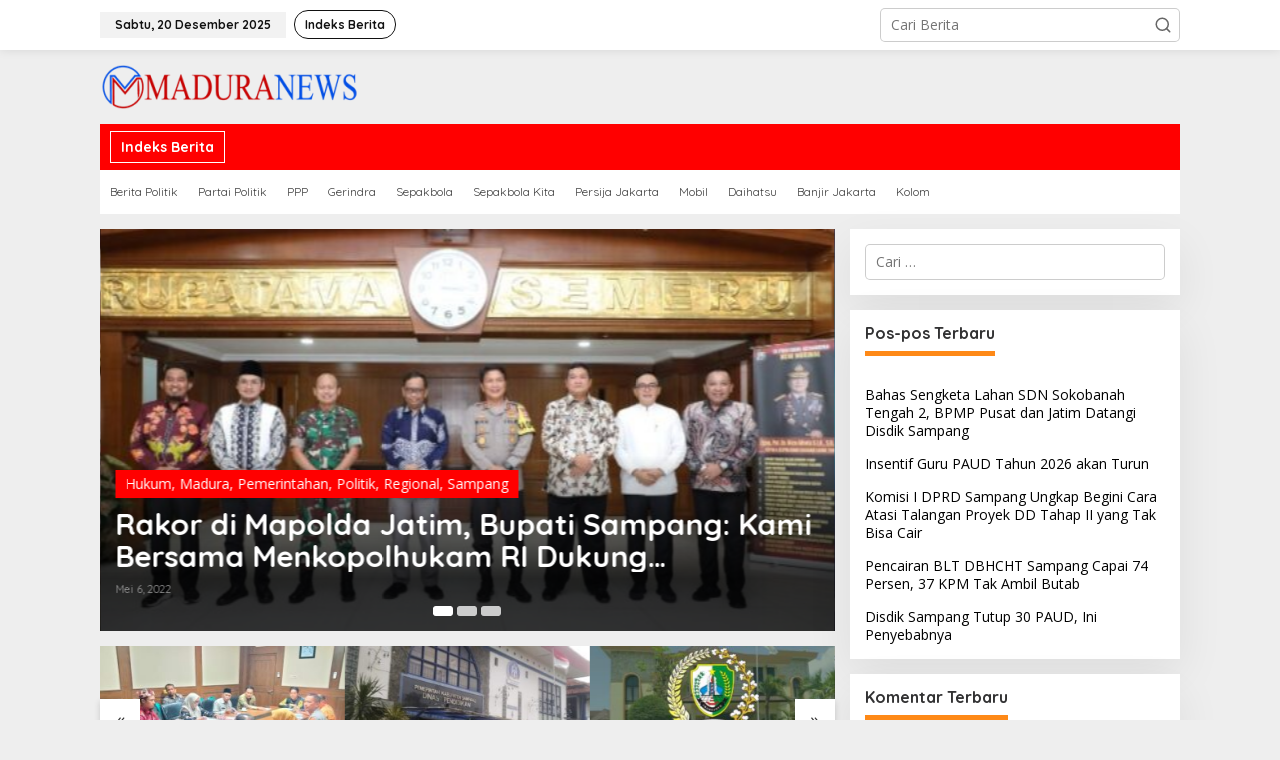

--- FILE ---
content_type: text/html; charset=UTF-8
request_url: http://maduranews.co/category/regional/
body_size: 19849
content:
<!DOCTYPE html>
<html lang="id" itemscope itemtype="https://schema.org/WebSite">
<head itemscope="itemscope" itemtype="https://schema.org/WebSite">
<meta charset="UTF-8">
<meta name="viewport" content="width=device-width, initial-scale=1">
<link rel="profile" href="http://gmpg.org/xfn/11">

<title>Regional &#8211; maduranews</title>
<style>
#wpadminbar #wp-admin-bar-wsm_free_top_button .ab-icon:before {
	content: "\f239";
	color: #FF9800;
	top: 3px;
}
</style><meta name='robots' content='max-image-preview:large' />
<link rel='dns-prefetch' href='//www.googletagmanager.com' />
<link rel='dns-prefetch' href='//fonts.googleapis.com' />
<link rel='dns-prefetch' href='//pagead2.googlesyndication.com' />
<link rel="alternate" type="application/rss+xml" title="maduranews &raquo; Feed" href="http://maduranews.co/feed/" />
<link rel="alternate" type="application/rss+xml" title="maduranews &raquo; Umpan Komentar" href="http://maduranews.co/comments/feed/" />
<link rel="alternate" type="application/rss+xml" title="maduranews &raquo; Regional Umpan Kategori" href="http://maduranews.co/category/regional/feed/" />
<style id='wp-img-auto-sizes-contain-inline-css' type='text/css'>
img:is([sizes=auto i],[sizes^="auto," i]){contain-intrinsic-size:3000px 1500px}
/*# sourceURL=wp-img-auto-sizes-contain-inline-css */
</style>
<style id='wp-emoji-styles-inline-css' type='text/css'>

	img.wp-smiley, img.emoji {
		display: inline !important;
		border: none !important;
		box-shadow: none !important;
		height: 1em !important;
		width: 1em !important;
		margin: 0 0.07em !important;
		vertical-align: -0.1em !important;
		background: none !important;
		padding: 0 !important;
	}
/*# sourceURL=wp-emoji-styles-inline-css */
</style>
<style id='wp-block-library-inline-css' type='text/css'>
:root{--wp-block-synced-color:#7a00df;--wp-block-synced-color--rgb:122,0,223;--wp-bound-block-color:var(--wp-block-synced-color);--wp-editor-canvas-background:#ddd;--wp-admin-theme-color:#007cba;--wp-admin-theme-color--rgb:0,124,186;--wp-admin-theme-color-darker-10:#006ba1;--wp-admin-theme-color-darker-10--rgb:0,107,160.5;--wp-admin-theme-color-darker-20:#005a87;--wp-admin-theme-color-darker-20--rgb:0,90,135;--wp-admin-border-width-focus:2px}@media (min-resolution:192dpi){:root{--wp-admin-border-width-focus:1.5px}}.wp-element-button{cursor:pointer}:root .has-very-light-gray-background-color{background-color:#eee}:root .has-very-dark-gray-background-color{background-color:#313131}:root .has-very-light-gray-color{color:#eee}:root .has-very-dark-gray-color{color:#313131}:root .has-vivid-green-cyan-to-vivid-cyan-blue-gradient-background{background:linear-gradient(135deg,#00d084,#0693e3)}:root .has-purple-crush-gradient-background{background:linear-gradient(135deg,#34e2e4,#4721fb 50%,#ab1dfe)}:root .has-hazy-dawn-gradient-background{background:linear-gradient(135deg,#faaca8,#dad0ec)}:root .has-subdued-olive-gradient-background{background:linear-gradient(135deg,#fafae1,#67a671)}:root .has-atomic-cream-gradient-background{background:linear-gradient(135deg,#fdd79a,#004a59)}:root .has-nightshade-gradient-background{background:linear-gradient(135deg,#330968,#31cdcf)}:root .has-midnight-gradient-background{background:linear-gradient(135deg,#020381,#2874fc)}:root{--wp--preset--font-size--normal:16px;--wp--preset--font-size--huge:42px}.has-regular-font-size{font-size:1em}.has-larger-font-size{font-size:2.625em}.has-normal-font-size{font-size:var(--wp--preset--font-size--normal)}.has-huge-font-size{font-size:var(--wp--preset--font-size--huge)}.has-text-align-center{text-align:center}.has-text-align-left{text-align:left}.has-text-align-right{text-align:right}.has-fit-text{white-space:nowrap!important}#end-resizable-editor-section{display:none}.aligncenter{clear:both}.items-justified-left{justify-content:flex-start}.items-justified-center{justify-content:center}.items-justified-right{justify-content:flex-end}.items-justified-space-between{justify-content:space-between}.screen-reader-text{border:0;clip-path:inset(50%);height:1px;margin:-1px;overflow:hidden;padding:0;position:absolute;width:1px;word-wrap:normal!important}.screen-reader-text:focus{background-color:#ddd;clip-path:none;color:#444;display:block;font-size:1em;height:auto;left:5px;line-height:normal;padding:15px 23px 14px;text-decoration:none;top:5px;width:auto;z-index:100000}html :where(.has-border-color){border-style:solid}html :where([style*=border-top-color]){border-top-style:solid}html :where([style*=border-right-color]){border-right-style:solid}html :where([style*=border-bottom-color]){border-bottom-style:solid}html :where([style*=border-left-color]){border-left-style:solid}html :where([style*=border-width]){border-style:solid}html :where([style*=border-top-width]){border-top-style:solid}html :where([style*=border-right-width]){border-right-style:solid}html :where([style*=border-bottom-width]){border-bottom-style:solid}html :where([style*=border-left-width]){border-left-style:solid}html :where(img[class*=wp-image-]){height:auto;max-width:100%}:where(figure){margin:0 0 1em}html :where(.is-position-sticky){--wp-admin--admin-bar--position-offset:var(--wp-admin--admin-bar--height,0px)}@media screen and (max-width:600px){html :where(.is-position-sticky){--wp-admin--admin-bar--position-offset:0px}}

/*# sourceURL=wp-block-library-inline-css */
</style><style id='wp-block-paragraph-inline-css' type='text/css'>
.is-small-text{font-size:.875em}.is-regular-text{font-size:1em}.is-large-text{font-size:2.25em}.is-larger-text{font-size:3em}.has-drop-cap:not(:focus):first-letter{float:left;font-size:8.4em;font-style:normal;font-weight:100;line-height:.68;margin:.05em .1em 0 0;text-transform:uppercase}body.rtl .has-drop-cap:not(:focus):first-letter{float:none;margin-left:.1em}p.has-drop-cap.has-background{overflow:hidden}:root :where(p.has-background){padding:1.25em 2.375em}:where(p.has-text-color:not(.has-link-color)) a{color:inherit}p.has-text-align-left[style*="writing-mode:vertical-lr"],p.has-text-align-right[style*="writing-mode:vertical-rl"]{rotate:180deg}
/*# sourceURL=http://maduranews.co/wp-includes/blocks/paragraph/style.min.css */
</style>
<style id='global-styles-inline-css' type='text/css'>
:root{--wp--preset--aspect-ratio--square: 1;--wp--preset--aspect-ratio--4-3: 4/3;--wp--preset--aspect-ratio--3-4: 3/4;--wp--preset--aspect-ratio--3-2: 3/2;--wp--preset--aspect-ratio--2-3: 2/3;--wp--preset--aspect-ratio--16-9: 16/9;--wp--preset--aspect-ratio--9-16: 9/16;--wp--preset--color--black: #000000;--wp--preset--color--cyan-bluish-gray: #abb8c3;--wp--preset--color--white: #ffffff;--wp--preset--color--pale-pink: #f78da7;--wp--preset--color--vivid-red: #cf2e2e;--wp--preset--color--luminous-vivid-orange: #ff6900;--wp--preset--color--luminous-vivid-amber: #fcb900;--wp--preset--color--light-green-cyan: #7bdcb5;--wp--preset--color--vivid-green-cyan: #00d084;--wp--preset--color--pale-cyan-blue: #8ed1fc;--wp--preset--color--vivid-cyan-blue: #0693e3;--wp--preset--color--vivid-purple: #9b51e0;--wp--preset--gradient--vivid-cyan-blue-to-vivid-purple: linear-gradient(135deg,rgb(6,147,227) 0%,rgb(155,81,224) 100%);--wp--preset--gradient--light-green-cyan-to-vivid-green-cyan: linear-gradient(135deg,rgb(122,220,180) 0%,rgb(0,208,130) 100%);--wp--preset--gradient--luminous-vivid-amber-to-luminous-vivid-orange: linear-gradient(135deg,rgb(252,185,0) 0%,rgb(255,105,0) 100%);--wp--preset--gradient--luminous-vivid-orange-to-vivid-red: linear-gradient(135deg,rgb(255,105,0) 0%,rgb(207,46,46) 100%);--wp--preset--gradient--very-light-gray-to-cyan-bluish-gray: linear-gradient(135deg,rgb(238,238,238) 0%,rgb(169,184,195) 100%);--wp--preset--gradient--cool-to-warm-spectrum: linear-gradient(135deg,rgb(74,234,220) 0%,rgb(151,120,209) 20%,rgb(207,42,186) 40%,rgb(238,44,130) 60%,rgb(251,105,98) 80%,rgb(254,248,76) 100%);--wp--preset--gradient--blush-light-purple: linear-gradient(135deg,rgb(255,206,236) 0%,rgb(152,150,240) 100%);--wp--preset--gradient--blush-bordeaux: linear-gradient(135deg,rgb(254,205,165) 0%,rgb(254,45,45) 50%,rgb(107,0,62) 100%);--wp--preset--gradient--luminous-dusk: linear-gradient(135deg,rgb(255,203,112) 0%,rgb(199,81,192) 50%,rgb(65,88,208) 100%);--wp--preset--gradient--pale-ocean: linear-gradient(135deg,rgb(255,245,203) 0%,rgb(182,227,212) 50%,rgb(51,167,181) 100%);--wp--preset--gradient--electric-grass: linear-gradient(135deg,rgb(202,248,128) 0%,rgb(113,206,126) 100%);--wp--preset--gradient--midnight: linear-gradient(135deg,rgb(2,3,129) 0%,rgb(40,116,252) 100%);--wp--preset--font-size--small: 13px;--wp--preset--font-size--medium: 20px;--wp--preset--font-size--large: 36px;--wp--preset--font-size--x-large: 42px;--wp--preset--spacing--20: 0.44rem;--wp--preset--spacing--30: 0.67rem;--wp--preset--spacing--40: 1rem;--wp--preset--spacing--50: 1.5rem;--wp--preset--spacing--60: 2.25rem;--wp--preset--spacing--70: 3.38rem;--wp--preset--spacing--80: 5.06rem;--wp--preset--shadow--natural: 6px 6px 9px rgba(0, 0, 0, 0.2);--wp--preset--shadow--deep: 12px 12px 50px rgba(0, 0, 0, 0.4);--wp--preset--shadow--sharp: 6px 6px 0px rgba(0, 0, 0, 0.2);--wp--preset--shadow--outlined: 6px 6px 0px -3px rgb(255, 255, 255), 6px 6px rgb(0, 0, 0);--wp--preset--shadow--crisp: 6px 6px 0px rgb(0, 0, 0);}:where(.is-layout-flex){gap: 0.5em;}:where(.is-layout-grid){gap: 0.5em;}body .is-layout-flex{display: flex;}.is-layout-flex{flex-wrap: wrap;align-items: center;}.is-layout-flex > :is(*, div){margin: 0;}body .is-layout-grid{display: grid;}.is-layout-grid > :is(*, div){margin: 0;}:where(.wp-block-columns.is-layout-flex){gap: 2em;}:where(.wp-block-columns.is-layout-grid){gap: 2em;}:where(.wp-block-post-template.is-layout-flex){gap: 1.25em;}:where(.wp-block-post-template.is-layout-grid){gap: 1.25em;}.has-black-color{color: var(--wp--preset--color--black) !important;}.has-cyan-bluish-gray-color{color: var(--wp--preset--color--cyan-bluish-gray) !important;}.has-white-color{color: var(--wp--preset--color--white) !important;}.has-pale-pink-color{color: var(--wp--preset--color--pale-pink) !important;}.has-vivid-red-color{color: var(--wp--preset--color--vivid-red) !important;}.has-luminous-vivid-orange-color{color: var(--wp--preset--color--luminous-vivid-orange) !important;}.has-luminous-vivid-amber-color{color: var(--wp--preset--color--luminous-vivid-amber) !important;}.has-light-green-cyan-color{color: var(--wp--preset--color--light-green-cyan) !important;}.has-vivid-green-cyan-color{color: var(--wp--preset--color--vivid-green-cyan) !important;}.has-pale-cyan-blue-color{color: var(--wp--preset--color--pale-cyan-blue) !important;}.has-vivid-cyan-blue-color{color: var(--wp--preset--color--vivid-cyan-blue) !important;}.has-vivid-purple-color{color: var(--wp--preset--color--vivid-purple) !important;}.has-black-background-color{background-color: var(--wp--preset--color--black) !important;}.has-cyan-bluish-gray-background-color{background-color: var(--wp--preset--color--cyan-bluish-gray) !important;}.has-white-background-color{background-color: var(--wp--preset--color--white) !important;}.has-pale-pink-background-color{background-color: var(--wp--preset--color--pale-pink) !important;}.has-vivid-red-background-color{background-color: var(--wp--preset--color--vivid-red) !important;}.has-luminous-vivid-orange-background-color{background-color: var(--wp--preset--color--luminous-vivid-orange) !important;}.has-luminous-vivid-amber-background-color{background-color: var(--wp--preset--color--luminous-vivid-amber) !important;}.has-light-green-cyan-background-color{background-color: var(--wp--preset--color--light-green-cyan) !important;}.has-vivid-green-cyan-background-color{background-color: var(--wp--preset--color--vivid-green-cyan) !important;}.has-pale-cyan-blue-background-color{background-color: var(--wp--preset--color--pale-cyan-blue) !important;}.has-vivid-cyan-blue-background-color{background-color: var(--wp--preset--color--vivid-cyan-blue) !important;}.has-vivid-purple-background-color{background-color: var(--wp--preset--color--vivid-purple) !important;}.has-black-border-color{border-color: var(--wp--preset--color--black) !important;}.has-cyan-bluish-gray-border-color{border-color: var(--wp--preset--color--cyan-bluish-gray) !important;}.has-white-border-color{border-color: var(--wp--preset--color--white) !important;}.has-pale-pink-border-color{border-color: var(--wp--preset--color--pale-pink) !important;}.has-vivid-red-border-color{border-color: var(--wp--preset--color--vivid-red) !important;}.has-luminous-vivid-orange-border-color{border-color: var(--wp--preset--color--luminous-vivid-orange) !important;}.has-luminous-vivid-amber-border-color{border-color: var(--wp--preset--color--luminous-vivid-amber) !important;}.has-light-green-cyan-border-color{border-color: var(--wp--preset--color--light-green-cyan) !important;}.has-vivid-green-cyan-border-color{border-color: var(--wp--preset--color--vivid-green-cyan) !important;}.has-pale-cyan-blue-border-color{border-color: var(--wp--preset--color--pale-cyan-blue) !important;}.has-vivid-cyan-blue-border-color{border-color: var(--wp--preset--color--vivid-cyan-blue) !important;}.has-vivid-purple-border-color{border-color: var(--wp--preset--color--vivid-purple) !important;}.has-vivid-cyan-blue-to-vivid-purple-gradient-background{background: var(--wp--preset--gradient--vivid-cyan-blue-to-vivid-purple) !important;}.has-light-green-cyan-to-vivid-green-cyan-gradient-background{background: var(--wp--preset--gradient--light-green-cyan-to-vivid-green-cyan) !important;}.has-luminous-vivid-amber-to-luminous-vivid-orange-gradient-background{background: var(--wp--preset--gradient--luminous-vivid-amber-to-luminous-vivid-orange) !important;}.has-luminous-vivid-orange-to-vivid-red-gradient-background{background: var(--wp--preset--gradient--luminous-vivid-orange-to-vivid-red) !important;}.has-very-light-gray-to-cyan-bluish-gray-gradient-background{background: var(--wp--preset--gradient--very-light-gray-to-cyan-bluish-gray) !important;}.has-cool-to-warm-spectrum-gradient-background{background: var(--wp--preset--gradient--cool-to-warm-spectrum) !important;}.has-blush-light-purple-gradient-background{background: var(--wp--preset--gradient--blush-light-purple) !important;}.has-blush-bordeaux-gradient-background{background: var(--wp--preset--gradient--blush-bordeaux) !important;}.has-luminous-dusk-gradient-background{background: var(--wp--preset--gradient--luminous-dusk) !important;}.has-pale-ocean-gradient-background{background: var(--wp--preset--gradient--pale-ocean) !important;}.has-electric-grass-gradient-background{background: var(--wp--preset--gradient--electric-grass) !important;}.has-midnight-gradient-background{background: var(--wp--preset--gradient--midnight) !important;}.has-small-font-size{font-size: var(--wp--preset--font-size--small) !important;}.has-medium-font-size{font-size: var(--wp--preset--font-size--medium) !important;}.has-large-font-size{font-size: var(--wp--preset--font-size--large) !important;}.has-x-large-font-size{font-size: var(--wp--preset--font-size--x-large) !important;}
/*# sourceURL=global-styles-inline-css */
</style>

<style id='classic-theme-styles-inline-css' type='text/css'>
/*! This file is auto-generated */
.wp-block-button__link{color:#fff;background-color:#32373c;border-radius:9999px;box-shadow:none;text-decoration:none;padding:calc(.667em + 2px) calc(1.333em + 2px);font-size:1.125em}.wp-block-file__button{background:#32373c;color:#fff;text-decoration:none}
/*# sourceURL=/wp-includes/css/classic-themes.min.css */
</style>
<link rel='stylesheet' id='newkarma-core-css' href='http://maduranews.co/wp-content/plugins/newkarma-core/css/newkarma-core.css?ver=2.0.5' type='text/css' media='all' />
<link rel='stylesheet' id='wsm-style-css' href='http://maduranews.co/wp-content/plugins/wp-stats-manager/css/style.css?ver=1.2' type='text/css' media='all' />
<link crossorigin="anonymous" rel='stylesheet' id='newkarma-fonts-css' href='https://fonts.googleapis.com/css?family=Quicksand%3Aregular%2C700%2C300%7COpen+Sans%3Aregular%2Citalic%2C700%2C600%2C300%26subset%3Dlatin%2C&#038;ver=2.1.0' type='text/css' media='all' />
<link rel='stylesheet' id='newkarma-style-css' href='http://maduranews.co/wp-content/themes/newkarma/style.css?ver=2.1.0' type='text/css' media='all' />
<style id='newkarma-style-inline-css' type='text/css'>
body{color:#323233;font-family:"Open Sans","Helvetica", Arial;font-weight:500;font-size:14px;}h1.entry-title{color:#ff0000;}kbd,a.button,button,.button,button.button,input[type="button"],input[type="reset"],input[type="submit"],.tagcloud a,.tagcloud ul,.prevnextpost-links a .prevnextpost,.page-links .page-link-number,ul.page-numbers li span.page-numbers,.sidr,#navigationamp,.gmr_widget_content ul.gmr-tabs,.index-page-numbers,.cat-links-bg{background-color:#ff0000;}blockquote,a.button,button,.button,button.button,input[type="button"],input[type="reset"],input[type="submit"],.gmr-theme div.sharedaddy h3.sd-title:before,.gmr_widget_content ul.gmr-tabs li a,.bypostauthor > .comment-body{border-color:#ff0000;}.gmr-meta-topic a,.newkarma-rp-widget .rp-number,.gmr-owl-carousel .gmr-slide-topic a,.tab-comment-number{color:#fe8917;}.page-title span,h3.comment-reply-title,.widget-title span,.gmr_widget_content ul.gmr-tabs li a.js-tabs__title-active{border-color:#fe8917;}.gmr-menuwrap #primary-menu > li > a:hover,.gmr-menuwrap #primary-menu > li.page_item_has_children:hover > a,.gmr-menuwrap #primary-menu > li.menu-item-has-children:hover > a,.gmr-mainmenu #primary-menu > li:hover > a,.gmr-mainmenu #primary-menu > .current-menu-item > a,.gmr-mainmenu #primary-menu > .current-menu-ancestor > a,.gmr-mainmenu #primary-menu > .current_page_item > a,.gmr-mainmenu #primary-menu > .current_page_ancestor > a{box-shadow:inset 0px -5px 0px 0px#fe8917;}.tab-content .newkarma-rp-widget .rp-number,.owl-theme .owl-controls .owl-page.active span{background-color:#fe8917;}a{color:#000000;}a:hover,a:focus,a:active{color:#e54e2c;}.site-title a{color:#ff0000;}.site-description{color:#999999;}.gmr-menuwrap,.gmr-sticky .top-header.sticky-menu,.gmr-mainmenu #primary-menu .sub-menu,.gmr-mainmenu #primary-menu .children{background-color:#ff0000;}#gmr-responsive-menu,.gmr-mainmenu #primary-menu > li > a,.gmr-mainmenu #primary-menu .sub-menu a,.gmr-mainmenu #primary-menu .children a,.sidr ul li ul li a,.sidr ul li a,#navigationamp ul li ul li a,#navigationamp ul li a{color:#ffffff;}.gmr-mainmenu #primary-menu > li.menu-border > a span,.gmr-mainmenu #primary-menu > li.page_item_has_children > a:after,.gmr-mainmenu #primary-menu > li.menu-item-has-children > a:after,.gmr-mainmenu #primary-menu .sub-menu > li.page_item_has_children > a:after,.gmr-mainmenu #primary-menu .sub-menu > li.menu-item-has-children > a:after,.gmr-mainmenu #primary-menu .children > li.page_item_has_children > a:after,.gmr-mainmenu #primary-menu .children > li.menu-item-has-children > a:after{border-color:#ffffff;}#gmr-responsive-menu:hover,.gmr-mainmenu #primary-menu > li:hover > a,.gmr-mainmenu #primary-menu .current-menu-item > a,.gmr-mainmenu #primary-menu .current-menu-ancestor > a,.gmr-mainmenu #primary-menu .current_page_item > a,.gmr-mainmenu #primary-menu .current_page_ancestor > a,.sidr ul li ul li a:hover,.sidr ul li a:hover{color:#ffffff;}.gmr-mainmenu #primary-menu > li.menu-border:hover > a span,.gmr-mainmenu #primary-menu > li.menu-border.current-menu-item > a span,.gmr-mainmenu #primary-menu > li.menu-border.current-menu-ancestor > a span,.gmr-mainmenu #primary-menu > li.menu-border.current_page_item > a span,.gmr-mainmenu #primary-menu > li.menu-border.current_page_ancestor > a span,.gmr-mainmenu #primary-menu > li.page_item_has_children:hover > a:after,.gmr-mainmenu #primary-menu > li.menu-item-has-children:hover > a:after{border-color:#ffffff;}.gmr-mainmenu #primary-menu > li:hover > a,.gmr-mainmenu #primary-menu .current-menu-item > a,.gmr-mainmenu #primary-menu .current-menu-ancestor > a,.gmr-mainmenu #primary-menu .current_page_item > a,.gmr-mainmenu #primary-menu .current_page_ancestor > a{background-color:#ff0000;}.gmr-secondmenuwrap,.gmr-secondmenu #primary-menu .sub-menu,.gmr-secondmenu #primary-menu .children{background-color:#ffffff;}.gmr-secondmenu #primary-menu > li > a,.gmr-secondmenu #primary-menu .sub-menu a,.gmr-secondmenu #primary-menu .children a{color:#444444;}.gmr-secondmenu #primary-menu > li.page_item_has_children > a:after,.gmr-secondmenu #primary-menu > li.menu-item-has-children > a:after,.gmr-secondmenu #primary-menu .sub-menu > li.page_item_has_children > a:after,.gmr-secondmenu #primary-menu .sub-menu > li.menu-item-has-children > a:after,.gmr-secondmenu #primary-menu .children > li.page_item_has_children > a:after,.gmr-secondmenu #primary-menu .children > li.menu-item-has-children > a:after{border-color:#444444;}.gmr-topnavwrap{background-color:#ffffff;}#gmr-topnavresponsive-menu svg,.gmr-topnavmenu #primary-menu > li > a,.gmr-top-date,.search-trigger .gmr-icon{color:#111111;}.gmr-topnavmenu #primary-menu > li.menu-border > a span,.gmr-topnavmenu #primary-menu > li.page_item_has_children > a:after,.gmr-topnavmenu #primary-menu > li.menu-item-has-children > a:after,.gmr-topnavmenu #primary-menu .sub-menu > li.page_item_has_children > a:after,.gmr-topnavmenu #primary-menu .sub-menu > li.menu-item-has-children > a:after,.gmr-topnavmenu #primary-menu .children > li.page_item_has_children > a:after,.gmr-topnavmenu #primary-menu .children > li.menu-item-has-children > a:after{border-color:#111111;}#gmr-topnavresponsive-menu:hover,.gmr-topnavmenu #primary-menu > li:hover > a,.gmr-topnavmenu #primary-menu .current-menu-item > a,.gmr-topnavmenu #primary-menu .current-menu-ancestor > a,.gmr-topnavmenu #primary-menu .current_page_item > a,.gmr-topnavmenu #primary-menu .current_page_ancestor > a,.gmr-social-icon ul > li > a:hover{color:#ff0000;}.gmr-topnavmenu #primary-menu > li.menu-border:hover > a span,.gmr-topnavmenu #primary-menu > li.menu-border.current-menu-item > a span,.gmr-topnavmenu #primary-menu > li.menu-border.current-menu-ancestor > a span,.gmr-topnavmenu #primary-menu > li.menu-border.current_page_item > a span,.gmr-topnavmenu #primary-menu > li.menu-border.current_page_ancestor > a span,.gmr-topnavmenu #primary-menu > li.page_item_has_children:hover > a:after,.gmr-topnavmenu #primary-menu > li.menu-item-has-children:hover > a:after{border-color:#ff0000;}.gmr-owl-carousel .gmr-slide-title a{color:#ffffff;}.gmr-owl-carousel .item:hover .gmr-slide-title a{color:#cccccc;}.site-main-single{background-color:#ffffff;}.gmr-related-infinite .view-more-button:hover{color:#ffffff;}.site-main-archive{background-color:#ffffff;}ul.page-numbers li span.page-numbers{color:#ffffff;}.site-main-archive,a.read-more{color:#323233;}.site-main-archive h2.entry-title a,.site-main-archive .gmr-ajax-text{color:#000000;}.site-main-archive .gmr-archive:hover h2.entry-title a{color:#e54e2c;}.gmr-focus-news.gmr-focus-gallery h2.entry-title a,.item .gmr-slide-title a,.newkarma-rp-widget .gmr-rp-bigthumbnail .gmr-rp-bigthumb-content .title-bigthumb{color:#ffffff;}.gmr-focus-news.gmr-focus-gallery:hover h2.entry-title a,.item:hover .gmr-slide-title a,.newkarma-rp-widget .gmr-rp-bigthumbnail:hover .gmr-rp-bigthumb-content .title-bigthumb{color:#ffff00;}h1,h2,h3,h4,h5,h6,.heading-font,.menu,.rp-title,.rsswidget,.gmr-metacontent,.gmr-metacontent-single,.gmr-ajax-text,.view-more-button,ul.single-social-icon li.social-text,.page-links,.gmr-top-date,ul.page-numbers li{font-family:"Quicksand","Helvetica", Arial;}.entry-content-single{font-size:16px;}h1{font-size:30px;}h2{font-size:26px;}h3{font-size:24px;}h4{font-size:22px;}h5{font-size:20px;}h6{font-size:18px;}.site-footer{background-color:#0754bf;color:#ffffff;}ul.footer-social-icon li a{color:#ffffff;}ul.footer-social-icon li a,.footer-content{border-color:#ffffff;}ul.footer-social-icon li a:hover{color:#999;border-color:#999;}.site-footer a{color:#d7d7d7;}.site-footer a:hover{color:#999;}
/*# sourceURL=newkarma-style-inline-css */
</style>

<!-- Potongan tag Google (gtag.js) ditambahkan oleh Site Kit -->
<!-- Snippet Google Analytics telah ditambahkan oleh Site Kit -->
<script type="text/javascript" src="https://www.googletagmanager.com/gtag/js?id=G-7383FC7YN7" id="google_gtagjs-js" async></script>
<script type="text/javascript" id="google_gtagjs-js-after">
/* <![CDATA[ */
window.dataLayer = window.dataLayer || [];function gtag(){dataLayer.push(arguments);}
gtag("set","linker",{"domains":["maduranews.co"]});
gtag("js", new Date());
gtag("set", "developer_id.dZTNiMT", true);
gtag("config", "G-7383FC7YN7");
//# sourceURL=google_gtagjs-js-after
/* ]]> */
</script>

<!-- OG: 3.3.8 -->
<meta property="og:image" content="http://maduranews.co/wp-content/uploads/2020/04/cropped-icon-mn-2.png"><meta property="og:type" content="website"><meta property="og:locale" content="id"><meta property="og:site_name" content="maduranews"><meta property="og:url" content="http://maduranews.co/category/regional/"><meta property="og:title" content="Regional &#8211; maduranews">

<meta property="twitter:partner" content="ogwp"><meta property="twitter:title" content="Regional &#8211; maduranews"><meta property="twitter:url" content="http://maduranews.co/category/regional/">
<meta itemprop="image" content="http://maduranews.co/wp-content/uploads/2020/04/cropped-icon-mn-2.png"><meta itemprop="name" content="Regional &#8211; maduranews">
<!-- /OG -->

<link rel="https://api.w.org/" href="http://maduranews.co/wp-json/" /><link rel="alternate" title="JSON" type="application/json" href="http://maduranews.co/wp-json/wp/v2/categories/74" /><link rel="EditURI" type="application/rsd+xml" title="RSD" href="http://maduranews.co/xmlrpc.php?rsd" />
<meta name="generator" content="WordPress 6.9" />
<meta name="generator" content="Site Kit by Google 1.168.0" />
        <!-- Wordpress Stats Manager -->
        <script type="text/javascript">
            var _wsm = _wsm || [];
            _wsm.push(['trackPageView']);
            _wsm.push(['enableLinkTracking']);
            _wsm.push(['enableHeartBeatTimer']);
            (function() {
                var u = "http://maduranews.co/wp-content/plugins/wp-stats-manager/";
                _wsm.push(['setUrlReferrer', ""]);
                _wsm.push(['setTrackerUrl', "http://maduranews.co/?wmcAction=wmcTrack"]);
                _wsm.push(['setSiteId', "1"]);
                _wsm.push(['setPageId', "0"]);
                _wsm.push(['setWpUserId', "0"]);
                var d = document,
                    g = d.createElement('script'),
                    s = d.getElementsByTagName('script')[0];
                g.type = 'text/javascript';
                g.async = true;
                g.defer = true;
                g.src = u + 'js/wsm_new.js';
                s.parentNode.insertBefore(g, s);
            })();
        </script>
        <!-- End Wordpress Stats Manager Code -->
<!-- Analytics by WP Statistics - https://wp-statistics.com -->

<!-- Meta tag Google AdSense ditambahkan oleh Site Kit -->
<meta name="google-adsense-platform-account" content="ca-host-pub-2644536267352236">
<meta name="google-adsense-platform-domain" content="sitekit.withgoogle.com">
<!-- Akhir tag meta Google AdSense yang ditambahkan oleh Site Kit -->
<style type="text/css">.recentcomments a{display:inline !important;padding:0 !important;margin:0 !important;}</style><link rel="amphtml" href="http://maduranews.co/category/regional/?amp=1">
<!-- Snippet Google AdSense telah ditambahkan oleh Site Kit -->
<script type="text/javascript" async="async" src="https://pagead2.googlesyndication.com/pagead/js/adsbygoogle.js?client=ca-pub-4410789699966121&amp;host=ca-host-pub-2644536267352236" crossorigin="anonymous"></script>

<!-- Snippet Google AdSense penutup telah ditambahkan oleh Site Kit -->
<link rel="icon" href="http://maduranews.co/wp-content/uploads/2020/04/cropped-icon-mn-2-90x90.png" sizes="32x32" />
<link rel="icon" href="http://maduranews.co/wp-content/uploads/2020/04/cropped-icon-mn-2.png" sizes="192x192" />
<link rel="apple-touch-icon" href="http://maduranews.co/wp-content/uploads/2020/04/cropped-icon-mn-2.png" />
<meta name="msapplication-TileImage" content="http://maduranews.co/wp-content/uploads/2020/04/cropped-icon-mn-2.png" />
</head>

<body class="archive category category-regional category-74 wp-theme-newkarma gmr-theme gmr-sticky group-blog hfeed" itemscope="itemscope" itemtype="https://schema.org/WebPage">

<a class="skip-link screen-reader-text" href="#main">Lewati ke konten</a>


<div class="gmr-topnavwrap clearfix">
	<div class="container-topnav">
		<div class="list-flex">
								<div class="row-flex gmr-table-date">
						<span class="gmr-top-date" data-lang="id"></span>
					</div>
					
			<div class="row-flex gmr-table-menu">
								<a id="gmr-topnavresponsive-menu" href="#menus" title="Menus" rel="nofollow"><svg xmlns="http://www.w3.org/2000/svg" xmlns:xlink="http://www.w3.org/1999/xlink" aria-hidden="true" role="img" width="1em" height="1em" preserveAspectRatio="xMidYMid meet" viewBox="0 0 24 24"><path d="M4 6h16v2H4zm0 5h16v2H4zm0 5h16v2H4z" fill="currentColor"/></svg></a>
				<div class="close-topnavmenu-wrap"><a id="close-topnavmenu-button" rel="nofollow" href="#"><svg xmlns="http://www.w3.org/2000/svg" xmlns:xlink="http://www.w3.org/1999/xlink" aria-hidden="true" role="img" width="1em" height="1em" preserveAspectRatio="xMidYMid meet" viewBox="0 0 1024 1024"><path d="M685.4 354.8c0-4.4-3.6-8-8-8l-66 .3L512 465.6l-99.3-118.4l-66.1-.3c-4.4 0-8 3.5-8 8c0 1.9.7 3.7 1.9 5.2l130.1 155L340.5 670a8.32 8.32 0 0 0-1.9 5.2c0 4.4 3.6 8 8 8l66.1-.3L512 564.4l99.3 118.4l66 .3c4.4 0 8-3.5 8-8c0-1.9-.7-3.7-1.9-5.2L553.5 515l130.1-155c1.2-1.4 1.8-3.3 1.8-5.2z" fill="currentColor"/><path d="M512 65C264.6 65 64 265.6 64 513s200.6 448 448 448s448-200.6 448-448S759.4 65 512 65zm0 820c-205.4 0-372-166.6-372-372s166.6-372 372-372s372 166.6 372 372s-166.6 372-372 372z" fill="currentColor"/></svg></a></div>
				<nav id="site-navigation" class="gmr-topnavmenu pull-right" role="navigation" itemscope="itemscope" itemtype="https://schema.org/SiteNavigationElement">
					<ul id="primary-menu" class="menu"><li id="menu-item-135" class="menu-border menu-item menu-item-type-post_type menu-item-object-page menu-item-135"><a href="http://maduranews.co/indeks-berita/" itemprop="url"><span itemprop="name">Indeks Berita</span></a></li>
</ul>				</nav><!-- #site-navigation -->
							</div>
			<div class="row-flex gmr-menu-mobile-wrap text-center">
				<div class="only-mobile gmr-mobilelogo"><div class="gmr-logo"><a href="http://maduranews.co/" class="custom-logo-link" itemprop="url" title="maduranews"><img src="http://maduranews.co/wp-content/uploads/2020/04/baner-mn-1.png" alt="maduranews" title="maduranews" /></a></div></div>			</div>
			<div class="row-flex gmr-table-search last-row">
									<div class="gmr-search-btn">
								<a id="search-menu-button" class="topnav-button gmr-search-icon" href="#" rel="nofollow"><svg xmlns="http://www.w3.org/2000/svg" aria-hidden="true" role="img" width="1em" height="1em" preserveAspectRatio="xMidYMid meet" viewBox="0 0 24 24"><path fill="none" stroke="currentColor" stroke-linecap="round" stroke-width="2" d="m21 21l-4.486-4.494M19 10.5a8.5 8.5 0 1 1-17 0a8.5 8.5 0 0 1 17 0Z"/></svg></a>
								<div id="search-dropdown-container" class="search-dropdown search">
								<form method="get" class="gmr-searchform searchform" action="http://maduranews.co/">
									<input type="text" name="s" id="s" placeholder="Cari Berita" />
								</form>
								</div>
							</div><div class="gmr-search">
							<form method="get" class="gmr-searchform searchform" action="http://maduranews.co/">
								<input type="text" name="s" id="s" placeholder="Cari Berita" />
								<button type="submit" role="button" aria-label="Submit" class="gmr-search-submit"><svg xmlns="http://www.w3.org/2000/svg" xmlns:xlink="http://www.w3.org/1999/xlink" aria-hidden="true" role="img" width="1em" height="1em" preserveAspectRatio="xMidYMid meet" viewBox="0 0 24 24"><g fill="none" stroke="currentColor" stroke-width="2" stroke-linecap="round" stroke-linejoin="round"><circle cx="11" cy="11" r="8"/><path d="M21 21l-4.35-4.35"/></g></svg></button>
							</form>
						</div>			</div>
		</div>

			</div>
</div>

	<div class="container">
		<div class="clearfix gmr-headwrapper">
			<div class="gmr-logo"><a href="http://maduranews.co/" class="custom-logo-link" itemprop="url" title="maduranews"><img src="http://maduranews.co/wp-content/uploads/2020/04/baner-mn-1.png" alt="maduranews" title="maduranews" /></a></div>					</div>
	</div>

	<header id="masthead" class="site-header" role="banner" itemscope="itemscope" itemtype="https://schema.org/WPHeader">
		<div class="top-header">
			<div class="container">
				<div class="gmr-menuwrap clearfix">
					<nav id="site-navigation" class="gmr-mainmenu" role="navigation" itemscope="itemscope" itemtype="https://schema.org/SiteNavigationElement">
						<ul id="primary-menu" class="menu"><li class="menu-border menu-item menu-item-type-post_type menu-item-object-page menu-item-135"><a href="http://maduranews.co/indeks-berita/" itemprop="url"><span itemprop="name">Indeks Berita</span></a></li>
</ul>					</nav><!-- #site-navigation -->
				</div>
											<div class="gmr-secondmenuwrap clearfix">
								<nav id="site-navigation" class="gmr-secondmenu" role="navigation" itemscope="itemscope" itemtype="https://schema.org/SiteNavigationElement">
									<ul id="primary-menu" class="menu"><li id="menu-item-154" class="menu-item menu-item-type-taxonomy menu-item-object-post_tag menu-item-154"><a href="http://maduranews.co/tag/berita-politik/" itemprop="url"><span itemprop="name">Berita Politik</span></a></li>
<li id="menu-item-66" class="menu-item menu-item-type-taxonomy menu-item-object-newstopic menu-item-66"><a href="http://maduranews.co/topic/partai-politik/" itemprop="url"><span itemprop="name">Partai Politik</span></a></li>
<li id="menu-item-157" class="menu-item menu-item-type-taxonomy menu-item-object-post_tag menu-item-157"><a href="http://maduranews.co/tag/ppp/" itemprop="url"><span itemprop="name">PPP</span></a></li>
<li id="menu-item-158" class="menu-item menu-item-type-taxonomy menu-item-object-post_tag menu-item-158"><a href="http://maduranews.co/tag/gerindra/" itemprop="url"><span itemprop="name">Gerindra</span></a></li>
<li id="menu-item-159" class="menu-item menu-item-type-taxonomy menu-item-object-post_tag menu-item-159"><a href="http://maduranews.co/tag/sepakbola/" itemprop="url"><span itemprop="name">Sepakbola</span></a></li>
<li id="menu-item-161" class="menu-item menu-item-type-taxonomy menu-item-object-newstopic menu-item-161"><a href="http://maduranews.co/topic/sepakbola-kita/" itemprop="url"><span itemprop="name">Sepakbola Kita</span></a></li>
<li id="menu-item-155" class="menu-item menu-item-type-taxonomy menu-item-object-post_tag menu-item-155"><a href="http://maduranews.co/tag/persija-jakarta/" itemprop="url"><span itemprop="name">Persija Jakarta</span></a></li>
<li id="menu-item-156" class="menu-item menu-item-type-taxonomy menu-item-object-post_tag menu-item-156"><a href="http://maduranews.co/tag/mobil/" itemprop="url"><span itemprop="name">Mobil</span></a></li>
<li id="menu-item-160" class="menu-item menu-item-type-taxonomy menu-item-object-newstopic menu-item-160"><a href="http://maduranews.co/topic/daihatsu/" itemprop="url"><span itemprop="name">Daihatsu</span></a></li>
<li id="menu-item-162" class="menu-item menu-item-type-taxonomy menu-item-object-newstopic menu-item-162"><a href="http://maduranews.co/topic/banjir-jakarta/" itemprop="url"><span itemprop="name">Banjir Jakarta</span></a></li>
<li id="menu-item-5824" class="menu-item menu-item-type-taxonomy menu-item-object-newstopic menu-item-5824"><a href="http://maduranews.co/topic/kolom/" title="Opini" itemprop="url"><span itemprop="name">Kolom</span></a></li>
</ul>								</nav><!-- #site-navigation -->
							</div>
								</div>
		</div><!-- .top-header -->
	</header><!-- #masthead -->


<div class="site inner-wrap" id="site-container">
		<div id="content" class="gmr-content">
				<div class="container">
			<div class="row">

<div id="primary" class="content-area col-md-content">

			<div class="clearfix gmr-modulehome"><div id="bigmoduleslide" class="gmr-widget-carousel gmr-big-carousel owl-carousel owl-theme"><div class="item gmr-slider-content"><div class="other-content-thumbnail"><a href="http://maduranews.co/politik/rakor-di-mapolda-jatim-bupati-sampang-kami-bersama-menkopolhukam-ri-dukung-pemberantasan-narkoba/" itemprop="url" title="Tautan ke: Rakor di Mapolda Jatim, Bupati Sampang: Kami Bersama Menkopolhukam RI Dukung Pemberantasan Narkoba" rel="bookmark"><img width="550" height="301" src="http://maduranews.co/wp-content/uploads/2022/05/rakor-bupati-menkopolhukam-550x301.jpg" class="attachment-idt-bigger-thumb size-idt-bigger-thumb wp-post-image" alt="" decoding="async" fetchpriority="high" title="" /></a></div><div class="gmr-slide-title"><div class="cat-links-bg"><a href="http://maduranews.co/category/hukum/" rel="category tag">Hukum</a>, <a href="http://maduranews.co/category/madura/" rel="category tag">Madura</a>, <a href="http://maduranews.co/category/pemerintahan/" rel="category tag">Pemerintahan</a>, <a href="http://maduranews.co/category/politik/" rel="category tag">Politik</a>, <a href="http://maduranews.co/category/regional/" rel="category tag">Regional</a>, <a href="http://maduranews.co/category/madura/sampang/" rel="category tag">Sampang</a></div>							<a href="http://maduranews.co/politik/rakor-di-mapolda-jatim-bupati-sampang-kami-bersama-menkopolhukam-ri-dukung-pemberantasan-narkoba/" class="rp-title" itemprop="url" title="Tautan ke: Rakor di Mapolda Jatim, Bupati Sampang: Kami Bersama Menkopolhukam RI Dukung Pemberantasan Narkoba">Rakor di Mapolda Jatim, Bupati Sampang: Kami Bersama Menkopolhukam RI Dukung Pemberantasan Narkoba</a>							<div class="gmr-metacontent">
								<span class="posted-on">Mei 6, 2022</span>							</div>
						</div>
					</div>
					<div class="item gmr-slider-content"><div class="other-content-thumbnail"><a href="http://maduranews.co/pemerintahan/ingin-terus-lahirkan-perbaikan-pelayanan-publik-bupati-sampang-wajibkan-opd-ciptakan-inovasi-daerah/" itemprop="url" title="Tautan ke: Ingin Terus Lahirkan Perbaikan Pelayanan Publik, Bupati Sampang Wajibkan OPD Ciptakan Inovasi Daerah" rel="bookmark"><img width="550" height="301" src="http://maduranews.co/wp-content/uploads/2022/05/IMG-20220511-WA0115_copy_640x359-550x301.jpg" class="attachment-idt-bigger-thumb size-idt-bigger-thumb wp-post-image" alt="" decoding="async" title="" /></a></div><div class="gmr-slide-title"><div class="cat-links-bg"><a href="http://maduranews.co/category/madura/" rel="category tag">Madura</a>, <a href="http://maduranews.co/category/pemerintahan/" rel="category tag">Pemerintahan</a>, <a href="http://maduranews.co/category/regional/" rel="category tag">Regional</a>, <a href="http://maduranews.co/category/madura/sampang/" rel="category tag">Sampang</a></div>							<a href="http://maduranews.co/pemerintahan/ingin-terus-lahirkan-perbaikan-pelayanan-publik-bupati-sampang-wajibkan-opd-ciptakan-inovasi-daerah/" class="rp-title" itemprop="url" title="Tautan ke: Ingin Terus Lahirkan Perbaikan Pelayanan Publik, Bupati Sampang Wajibkan OPD Ciptakan Inovasi Daerah">Ingin Terus Lahirkan Perbaikan Pelayanan Publik, Bupati Sampang Wajibkan OPD Ciptakan Inovasi Daerah</a>							<div class="gmr-metacontent">
								<span class="posted-on">Mei 11, 2022</span>							</div>
						</div>
					</div>
					<div class="item gmr-slider-content"><div class="other-content-thumbnail"><a href="http://maduranews.co/politik/bupati-wabup-sampang-hadiri-halal-bihalal-pemprov-jatim/" itemprop="url" title="Tautan ke: Bupati-Wabup Sampang Hadiri Halal Bihalal Pemprov Jatim" rel="bookmark"><img width="550" height="301" src="http://maduranews.co/wp-content/uploads/2022/05/IMG-20220511-WA0019-550x301.jpg" class="attachment-idt-bigger-thumb size-idt-bigger-thumb wp-post-image" alt="" decoding="async" title="" /></a></div><div class="gmr-slide-title"><div class="cat-links-bg"><a href="http://maduranews.co/category/madura/" rel="category tag">Madura</a>, <a href="http://maduranews.co/category/pemerintahan/" rel="category tag">Pemerintahan</a>, <a href="http://maduranews.co/category/politik/" rel="category tag">Politik</a>, <a href="http://maduranews.co/category/regional/" rel="category tag">Regional</a>, <a href="http://maduranews.co/category/madura/sampang/" rel="category tag">Sampang</a></div>							<a href="http://maduranews.co/politik/bupati-wabup-sampang-hadiri-halal-bihalal-pemprov-jatim/" class="rp-title" itemprop="url" title="Tautan ke: Bupati-Wabup Sampang Hadiri Halal Bihalal Pemprov Jatim">Bupati-Wabup Sampang Hadiri Halal Bihalal Pemprov Jatim</a>							<div class="gmr-metacontent">
								<span class="posted-on">Mei 11, 2022</span>							</div>
						</div>
					</div>
					</div></div><div id="moduleslide" class="clearfix gmr-element-carousel"><div class="gmr-owl-wrap"><div class="gmr-owl-carousel owl-carousel owl-theme">				<div class="item gmr-slider-content">
										<div class="other-content-thumbnail">
							<a href="http://maduranews.co/politik/bahas-sengketa-lahan-sdn-sokobanah-tengah-2-bpmp-pusat-dan-jatim-datangi-disdik-sampang/" itemprop="url" title="Tautan ke: Bahas Sengketa Lahan SDN Sokobanah Tengah 2, BPMP Pusat dan Jatim Datangi Disdik Sampang" rel="bookmark"><img width="300" height="178" src="http://maduranews.co/wp-content/uploads/2025/12/IMG-20251219-WA0024-300x178.jpg" class="attachment-large size-large wp-post-image" alt="" decoding="async" title="" /></a>						</div>

										<div class="gmr-slide-title">
						<a href="http://maduranews.co/politik/bahas-sengketa-lahan-sdn-sokobanah-tengah-2-bpmp-pusat-dan-jatim-datangi-disdik-sampang/" class="gmr-slide-titlelink rp-title" title="Bahas Sengketa Lahan SDN Sokobanah Tengah 2, BPMP Pusat dan Jatim Datangi Disdik Sampang">Bahas Sengketa Lahan SDN Sokobanah Tengah 2, BPMP Pusat dan Jatim Datangi Disdik Sampang</a>
					</div>
				</div>
								<div class="item gmr-slider-content">
										<div class="other-content-thumbnail">
							<a href="http://maduranews.co/madura/insentif-guru-paud-tahun-2026-akan-turun/" itemprop="url" title="Tautan ke: Insentif Guru PAUD Tahun 2026 akan Turun " rel="bookmark"><img width="300" height="178" src="http://maduranews.co/wp-content/uploads/2025/12/IMG_20251218_195448-300x178.jpg" class="attachment-large size-large wp-post-image" alt="" decoding="async" title="" /></a>						</div>

										<div class="gmr-slide-title">
						<a href="http://maduranews.co/madura/insentif-guru-paud-tahun-2026-akan-turun/" class="gmr-slide-titlelink rp-title" title="Insentif Guru PAUD Tahun 2026 akan Turun ">Insentif Guru PAUD Tahun 2026 akan Turun </a>
					</div>
				</div>
								<div class="item gmr-slider-content">
										<div class="other-content-thumbnail">
							<a href="http://maduranews.co/madura/komisi-i-dprd-sampang-ungkap-begini-cara-atasi-talangan-proyek-dd-tahap-ii-yang-tak-bisa-cair/" itemprop="url" title="Tautan ke: Komisi I DPRD Sampang Ungkap Begini Cara Atasi Talangan Proyek DD Tahap II yang Tak Bisa Cair" rel="bookmark"><img width="300" height="178" src="http://maduranews.co/wp-content/uploads/2025/05/IMG-20241026-WA0039-300x178.jpg" class="attachment-large size-large wp-post-image" alt="" decoding="async" title="" /></a>						</div>

										<div class="gmr-slide-title">
						<a href="http://maduranews.co/madura/komisi-i-dprd-sampang-ungkap-begini-cara-atasi-talangan-proyek-dd-tahap-ii-yang-tak-bisa-cair/" class="gmr-slide-titlelink rp-title" title="Komisi I DPRD Sampang Ungkap Begini Cara Atasi Talangan Proyek DD Tahap II yang Tak Bisa Cair">Komisi I DPRD Sampang Ungkap Begini Cara Atasi Talangan Proyek DD Tahap II yang Tak Bisa Cair</a>
					</div>
				</div>
								<div class="item gmr-slider-content">
										<div class="other-content-thumbnail">
							<a href="http://maduranews.co/madura/pencairan-blt-dbhcht-sampang-capai-74-persen-37-kpm-tak-ambil-butab/" itemprop="url" title="Tautan ke: Pencairan BLT DBHCHT Sampang Capai 74 Persen, 37 KPM Tak Ambil Butab" rel="bookmark"><img width="300" height="178" src="http://maduranews.co/wp-content/uploads/2025/12/IMG-20251217-WA0017-300x178.jpg" class="attachment-large size-large wp-post-image" alt="" decoding="async" title="" /></a>						</div>

										<div class="gmr-slide-title">
						<a href="http://maduranews.co/madura/pencairan-blt-dbhcht-sampang-capai-74-persen-37-kpm-tak-ambil-butab/" class="gmr-slide-titlelink rp-title" title="Pencairan BLT DBHCHT Sampang Capai 74 Persen, 37 KPM Tak Ambil Butab">Pencairan BLT DBHCHT Sampang Capai 74 Persen, 37 KPM Tak Ambil Butab</a>
					</div>
				</div>
								<div class="item gmr-slider-content">
										<div class="other-content-thumbnail">
							<a href="http://maduranews.co/madura/disdik-sampang-tutup-30-paud-ini-penyebabnya/" itemprop="url" title="Tautan ke: Disdik Sampang Tutup 30 PAUD, Ini Penyebabnya" rel="bookmark"><img width="300" height="178" src="http://maduranews.co/wp-content/uploads/2025/12/IMG-20251217-WA0008-300x178.jpg" class="attachment-large size-large wp-post-image" alt="" decoding="async" title="" /></a>						</div>

										<div class="gmr-slide-title">
						<a href="http://maduranews.co/madura/disdik-sampang-tutup-30-paud-ini-penyebabnya/" class="gmr-slide-titlelink rp-title" title="Disdik Sampang Tutup 30 PAUD, Ini Penyebabnya">Disdik Sampang Tutup 30 PAUD, Ini Penyebabnya</a>
					</div>
				</div>
				</div></div></div>
			
	<h1 class="page-title" itemprop="headline"><span>Regional</span></h1>
	<main id="main" class="site-main site-main-archive gmr-infinite-selector" role="main">

	<div id="gmr-main-load">
<article id="post-7609" class="gmr-smallthumb clearfix item-infinite post-7609 post type-post status-publish format-standard has-post-thumbnail category-regional tag-banyu-urip-infill-clastic tag-emcl tag-exxonmobil-cepu-limited tag-lapangan-banyu-urip tag-lapangan-bojonegoro tag-penemuan-sumur-baru tag-sumur-mature tag-sumur-tua" itemscope="itemscope" itemtype="https://schema.org/CreativeWork">

	<div class="gmr-box-content hentry gmr-archive clearfix">

		<div class="content-thumbnail"><a href="http://maduranews.co/regional/emcl-menjaga-api-energi-dari-tanah-cepu/" itemprop="url" title="Tautan ke: EMCL, Menjaga Api Energi dari Tanah Cepu" rel="bookmark"><img width="150" height="150" src="http://maduranews.co/wp-content/uploads/2025/11/f-doorstop-Copy-150x150.jpg" class="attachment-medium size-medium wp-post-image" alt="" itemprop="image" decoding="async" loading="lazy" srcset="http://maduranews.co/wp-content/uploads/2025/11/f-doorstop-Copy-150x150.jpg 150w, http://maduranews.co/wp-content/uploads/2025/11/f-doorstop-Copy-90x90.jpg 90w" sizes="auto, (max-width: 150px) 100vw, 150px" title="" /></a></div>
		<div class="item-article">
			
			<header class="entry-header">
				<h2 class="entry-title" itemprop="headline">
					<a href="http://maduranews.co/regional/emcl-menjaga-api-energi-dari-tanah-cepu/" itemscope="itemscope" itemtype="https://schema.org/url" title="Tautan ke: EMCL, Menjaga Api Energi dari Tanah Cepu" rel="bookmark">EMCL, Menjaga Api Energi dari Tanah Cepu</a>				</h2>

			</header><!-- .entry-header -->

			<div class="entry-meta">
				<div class="gmr-metacontent"><span class="cat-links"><a href="http://maduranews.co/category/regional/" rel="category tag">Regional</a></span><span class="posted-on"><span class="byline">|</span><time class="entry-date published" itemprop="datePublished" datetime="2025-11-10T23:59:49+07:00">November 10, 2025</time><time class="updated" datetime="2025-11-11T00:32:06+07:00">November 11, 2025</time></span><span class="screen-reader-text">oleh <span class="entry-author vcard screen-reader-text" itemprop="author" itemscope="itemscope" itemtype="https://schema.org/person"><a class="url fn n" href="http://maduranews.co/author/admin/" title="Tautan ke: admin" itemprop="url"><span itemprop="name">admin</span></a></span></span></div>			</div><!-- .entry-meta -->

			<div class="entry-content entry-content-archive" itemprop="text">
				<p>MADURANEWS.CO, Surabaya&#8211; Di tengah hamparan ladang minyak di Bojonegoro, Jawa Timur, deru <a class="read-more" href="http://maduranews.co/regional/emcl-menjaga-api-energi-dari-tanah-cepu/" title="EMCL, Menjaga Api Energi dari Tanah Cepu" itemprop="url">Selengkapnya</a></p>
			</div><!-- .entry-content -->

		</div><!-- .item-article -->

	
	</div><!-- .gmr-box-content -->

</article><!-- #post-## -->

<article id="post-7604" class="gmr-smallthumb clearfix item-infinite post-7604 post type-post status-publish format-standard has-post-thumbnail category-madura category-regional tag-community-development tag-ecml tag-exxonmobil-cepu-limited tag-hcml tag-pengembangan-masyarakat tag-ppm tag-skk-migas-jabanusa" itemscope="itemscope" itemtype="https://schema.org/CreativeWork">

	<div class="gmr-box-content hentry gmr-archive clearfix">

		<div class="content-thumbnail"><a href="http://maduranews.co/madura/skk-migas-jabanusa-kkks-berdayakan-masyarakat-terdampak-melalui-ppm/" itemprop="url" title="Tautan ke: SKK Migas Jabanusa-KKKS Berdayakan Masyarakat Terdampak Melalui PPM" rel="bookmark"><img width="150" height="150" src="http://maduranews.co/wp-content/uploads/2025/11/f-prescon-Copy-150x150.jpg" class="attachment-medium size-medium wp-post-image" alt="" itemprop="image" decoding="async" loading="lazy" srcset="http://maduranews.co/wp-content/uploads/2025/11/f-prescon-Copy-150x150.jpg 150w, http://maduranews.co/wp-content/uploads/2025/11/f-prescon-Copy-90x90.jpg 90w" sizes="auto, (max-width: 150px) 100vw, 150px" title="" /></a></div>
		<div class="item-article">
			
			<header class="entry-header">
				<h2 class="entry-title" itemprop="headline">
					<a href="http://maduranews.co/madura/skk-migas-jabanusa-kkks-berdayakan-masyarakat-terdampak-melalui-ppm/" itemscope="itemscope" itemtype="https://schema.org/url" title="Tautan ke: SKK Migas Jabanusa-KKKS Berdayakan Masyarakat Terdampak Melalui PPM" rel="bookmark">SKK Migas Jabanusa-KKKS Berdayakan Masyarakat Terdampak Melalui PPM</a>				</h2>

			</header><!-- .entry-header -->

			<div class="entry-meta">
				<div class="gmr-metacontent"><span class="cat-links"><a href="http://maduranews.co/category/madura/" rel="category tag">Madura</a>, <a href="http://maduranews.co/category/regional/" rel="category tag">Regional</a></span><span class="posted-on"><span class="byline">|</span><time class="entry-date published" itemprop="datePublished" datetime="2025-11-10T22:30:50+07:00">November 10, 2025</time><time class="updated" datetime="2025-11-11T00:39:41+07:00">November 11, 2025</time></span><span class="screen-reader-text">oleh <span class="entry-author vcard screen-reader-text" itemprop="author" itemscope="itemscope" itemtype="https://schema.org/person"><a class="url fn n" href="http://maduranews.co/author/admin/" title="Tautan ke: admin" itemprop="url"><span itemprop="name">admin</span></a></span></span></div>			</div><!-- .entry-meta -->

			<div class="entry-content entry-content-archive" itemprop="text">
				<p>MADURANEWS.CO, Surabaya&#8211; Satuan Kerja Khusus Pelaksana Kegiatan Usaha Hulu Minyak dan Gas <a class="read-more" href="http://maduranews.co/madura/skk-migas-jabanusa-kkks-berdayakan-masyarakat-terdampak-melalui-ppm/" title="SKK Migas Jabanusa-KKKS Berdayakan Masyarakat Terdampak Melalui PPM" itemprop="url">Selengkapnya</a></p>
			</div><!-- .entry-content -->

		</div><!-- .item-article -->

	
	</div><!-- .gmr-box-content -->

</article><!-- #post-## -->

<article id="post-7601" class="gmr-smallthumb clearfix item-infinite post-7601 post type-post status-publish format-standard has-post-thumbnail category-regional tag-air-bersih tag-cml tag-community-development tag-exxonmobil tag-exxonmobil-cepu-limited tag-hotel-morazen-surabaya tag-kkks-migas tag-menara-air-bersih tag-ppm tag-skk-migas" itemscope="itemscope" itemtype="https://schema.org/CreativeWork">

	<div class="gmr-box-content hentry gmr-archive clearfix">

		<div class="content-thumbnail"><a href="http://maduranews.co/regional/exxonmobil-bangun-56-menara-air-di-cepu-blora/" itemprop="url" title="Tautan ke: ExxonMobil Bangun 56 Menara Air di Cepu, Blora" rel="bookmark"><img width="150" height="150" src="http://maduranews.co/wp-content/uploads/2025/11/f-doorstop-Copy-150x150.jpg" class="attachment-medium size-medium wp-post-image" alt="" itemprop="image" decoding="async" loading="lazy" srcset="http://maduranews.co/wp-content/uploads/2025/11/f-doorstop-Copy-150x150.jpg 150w, http://maduranews.co/wp-content/uploads/2025/11/f-doorstop-Copy-90x90.jpg 90w" sizes="auto, (max-width: 150px) 100vw, 150px" title="" /></a></div>
		<div class="item-article">
			
			<header class="entry-header">
				<h2 class="entry-title" itemprop="headline">
					<a href="http://maduranews.co/regional/exxonmobil-bangun-56-menara-air-di-cepu-blora/" itemscope="itemscope" itemtype="https://schema.org/url" title="Tautan ke: ExxonMobil Bangun 56 Menara Air di Cepu, Blora" rel="bookmark">ExxonMobil Bangun 56 Menara Air di Cepu, Blora</a>				</h2>

			</header><!-- .entry-header -->

			<div class="entry-meta">
				<div class="gmr-metacontent"><span class="cat-links"><a href="http://maduranews.co/category/regional/" rel="category tag">Regional</a></span><span class="posted-on"><span class="byline">|</span><time class="entry-date published" itemprop="datePublished" datetime="2025-11-10T21:58:50+07:00">November 10, 2025</time><time class="updated" datetime="2025-11-10T22:55:06+07:00">November 10, 2025</time></span><span class="screen-reader-text">oleh <span class="entry-author vcard screen-reader-text" itemprop="author" itemscope="itemscope" itemtype="https://schema.org/person"><a class="url fn n" href="http://maduranews.co/author/admin/" title="Tautan ke: admin" itemprop="url"><span itemprop="name">admin</span></a></span></span></div>			</div><!-- .entry-meta -->

			<div class="entry-content entry-content-archive" itemprop="text">
				<p>MADURANEWS.CO, Surabaya&#8211; ExxonMobil Cepu Limited (EMCL) telah membangun sedikitnya 56 menara air <a class="read-more" href="http://maduranews.co/regional/exxonmobil-bangun-56-menara-air-di-cepu-blora/" title="ExxonMobil Bangun 56 Menara Air di Cepu, Blora" itemprop="url">Selengkapnya</a></p>
			</div><!-- .entry-content -->

		</div><!-- .item-article -->

	
	</div><!-- .gmr-box-content -->

</article><!-- #post-## -->

<article id="post-7483" class="gmr-smallthumb clearfix item-infinite post-7483 post type-post status-publish format-standard has-post-thumbnail category-regional tag-industri-migas-indonesia tag-lokakarya-media-skk-migas-2025 tag-neraca-migas-indonesia tag-skk-migas tag-skk-migas-jabanusa" itemscope="itemscope" itemtype="https://schema.org/CreativeWork">

	<div class="gmr-box-content hentry gmr-archive clearfix">

		<div class="content-thumbnail"><a href="http://maduranews.co/regional/skk-migas-dorong-peran-strategis-media-dalam-ketahanan-energi-nasional/" itemprop="url" title="Tautan ke: SKK Migas Dorong Peran Strategis Media dalam Ketahanan Energi Nasional" rel="bookmark"><img width="150" height="150" src="http://maduranews.co/wp-content/uploads/2025/10/IMG-20251009-WA0027-150x150.jpg" class="attachment-medium size-medium wp-post-image" alt="" itemprop="image" decoding="async" loading="lazy" srcset="http://maduranews.co/wp-content/uploads/2025/10/IMG-20251009-WA0027-150x150.jpg 150w, http://maduranews.co/wp-content/uploads/2025/10/IMG-20251009-WA0027-90x90.jpg 90w" sizes="auto, (max-width: 150px) 100vw, 150px" title="" /></a></div>
		<div class="item-article">
			
			<header class="entry-header">
				<h2 class="entry-title" itemprop="headline">
					<a href="http://maduranews.co/regional/skk-migas-dorong-peran-strategis-media-dalam-ketahanan-energi-nasional/" itemscope="itemscope" itemtype="https://schema.org/url" title="Tautan ke: SKK Migas Dorong Peran Strategis Media dalam Ketahanan Energi Nasional" rel="bookmark">SKK Migas Dorong Peran Strategis Media dalam Ketahanan Energi Nasional</a>				</h2>

			</header><!-- .entry-header -->

			<div class="entry-meta">
				<div class="gmr-metacontent"><span class="cat-links"><a href="http://maduranews.co/category/regional/" rel="category tag">Regional</a></span><span class="posted-on"><span class="byline">|</span><time class="entry-date published" itemprop="datePublished" datetime="2025-10-10T13:49:16+07:00">Oktober 10, 2025</time><time class="updated" datetime="2025-10-10T13:49:17+07:00">Oktober 10, 2025</time></span><span class="screen-reader-text">oleh <span class="entry-author vcard screen-reader-text" itemprop="author" itemscope="itemscope" itemtype="https://schema.org/person"><a class="url fn n" href="http://maduranews.co/author/admin/" title="Tautan ke: admin" itemprop="url"><span itemprop="name">admin</span></a></span></span></div>			</div><!-- .entry-meta -->

			<div class="entry-content entry-content-archive" itemprop="text">
				<p>MADURANEWS.CO, Semarang &#8211; Neraca perdagangan minyak Indonesia masih mengalami defisit. Maka itu, <a class="read-more" href="http://maduranews.co/regional/skk-migas-dorong-peran-strategis-media-dalam-ketahanan-energi-nasional/" title="SKK Migas Dorong Peran Strategis Media dalam Ketahanan Energi Nasional" itemprop="url">Selengkapnya</a></p>
			</div><!-- .entry-content -->

		</div><!-- .item-article -->

	
	</div><!-- .gmr-box-content -->

</article><!-- #post-## -->

<article id="post-7450" class="gmr-smallthumb clearfix item-infinite post-7450 post type-post status-publish format-standard has-post-thumbnail category-regional tag-lembaga-pers-dr-soetomo tag-uji-kompetensi-wartawan tag-ukw-lpds-2025" itemscope="itemscope" itemtype="https://schema.org/CreativeWork">

	<div class="gmr-box-content hentry gmr-archive clearfix">

		<div class="content-thumbnail"><a href="http://maduranews.co/regional/kontingen-madura-dominasi-peserta-ukw-lpds-2025/" itemprop="url" title="Tautan ke: Kontingen Madura Dominasi Peserta UKW LPDS 2025" rel="bookmark"><img width="150" height="150" src="http://maduranews.co/wp-content/uploads/2025/10/IMG_20251001_193452-150x150.jpg" class="attachment-medium size-medium wp-post-image" alt="" itemprop="image" decoding="async" loading="lazy" srcset="http://maduranews.co/wp-content/uploads/2025/10/IMG_20251001_193452-150x150.jpg 150w, http://maduranews.co/wp-content/uploads/2025/10/IMG_20251001_193452-90x90.jpg 90w" sizes="auto, (max-width: 150px) 100vw, 150px" title="" /></a></div>
		<div class="item-article">
			
			<header class="entry-header">
				<h2 class="entry-title" itemprop="headline">
					<a href="http://maduranews.co/regional/kontingen-madura-dominasi-peserta-ukw-lpds-2025/" itemscope="itemscope" itemtype="https://schema.org/url" title="Tautan ke: Kontingen Madura Dominasi Peserta UKW LPDS 2025" rel="bookmark">Kontingen Madura Dominasi Peserta UKW LPDS 2025</a>				</h2>

			</header><!-- .entry-header -->

			<div class="entry-meta">
				<div class="gmr-metacontent"><span class="cat-links"><a href="http://maduranews.co/category/regional/" rel="category tag">Regional</a></span><span class="posted-on"><span class="byline">|</span><time class="entry-date published" itemprop="datePublished" datetime="2025-10-01T19:40:42+07:00">Oktober 1, 2025</time><time class="updated" datetime="2025-10-03T09:41:25+07:00">Oktober 3, 2025</time></span><span class="screen-reader-text">oleh <span class="entry-author vcard screen-reader-text" itemprop="author" itemscope="itemscope" itemtype="https://schema.org/person"><a class="url fn n" href="http://maduranews.co/author/admin/" title="Tautan ke: admin" itemprop="url"><span itemprop="name">admin</span></a></span></span></div>			</div><!-- .entry-meta -->

			<div class="entry-content entry-content-archive" itemprop="text">
				<p>MADURANEWS.CO, Surabaya&#8211; Lembaga Pers Dr Soetomo (LPDS) menyelenggarakan Uji Kompetensi Wartawan (UKW) <a class="read-more" href="http://maduranews.co/regional/kontingen-madura-dominasi-peserta-ukw-lpds-2025/" title="Kontingen Madura Dominasi Peserta UKW LPDS 2025" itemprop="url">Selengkapnya</a></p>
			</div><!-- .entry-content -->

		</div><!-- .item-article -->

	
	</div><!-- .gmr-box-content -->

</article><!-- #post-## -->

<article id="post-6016" class="gmr-smallthumb clearfix item-infinite post-6016 post type-post status-publish format-video has-post-thumbnail category-madura category-regional category-sampang tag-aman tag-doa-dan-dukungan-kemenangan tag-jimad-sakteh tag-nomor-urut-2 tag-pilkada-sampang-2024 post_format-post-format-video" itemscope="itemscope" itemtype="https://schema.org/CreativeWork">

	<div class="gmr-box-content hentry gmr-archive clearfix">

		<div class="content-thumbnail"><a href="http://maduranews.co/madura/doa-dan-dukungan-untuk-kemenangan-jimad-sakteh/" itemprop="url" title="Tautan ke: Doa dan Dukungan untuk Kemenangan Jimad Sakteh " rel="bookmark"><img width="150" height="150" src="http://maduranews.co/wp-content/uploads/2024/10/IMG_20241006_215221-150x150.jpg" class="attachment-medium size-medium wp-post-image" alt="" itemprop="image" decoding="async" loading="lazy" srcset="http://maduranews.co/wp-content/uploads/2024/10/IMG_20241006_215221-150x150.jpg 150w, http://maduranews.co/wp-content/uploads/2024/10/IMG_20241006_215221-90x90.jpg 90w" sizes="auto, (max-width: 150px) 100vw, 150px" title="" /></a><svg xmlns="http://www.w3.org/2000/svg" xmlns:xlink="http://www.w3.org/1999/xlink" aria-hidden="true" role="img" width="1em" height="1em" preserveAspectRatio="xMidYMid meet" viewBox="0 0 1024 1024"><path d="M512 64C264.6 64 64 264.6 64 512s200.6 448 448 448s448-200.6 448-448S759.4 64 512 64zm0 820c-205.4 0-372-166.6-372-372s166.6-372 372-372s372 166.6 372 372s-166.6 372-372 372z" fill="currentColor"/><path d="M719.4 499.1l-296.1-215A15.9 15.9 0 0 0 398 297v430c0 13.1 14.8 20.5 25.3 12.9l296.1-215a15.9 15.9 0 0 0 0-25.8zm-257.6 134V390.9L628.5 512L461.8 633.1z" fill="currentColor"/></svg></div>
		<div class="item-article">
			
			<header class="entry-header">
				<h2 class="entry-title" itemprop="headline">
					<a href="http://maduranews.co/madura/doa-dan-dukungan-untuk-kemenangan-jimad-sakteh/" itemscope="itemscope" itemtype="https://schema.org/url" title="Tautan ke: Doa dan Dukungan untuk Kemenangan Jimad Sakteh " rel="bookmark">Doa dan Dukungan untuk Kemenangan Jimad Sakteh </a>				</h2>

			</header><!-- .entry-header -->

			<div class="entry-meta">
				<div class="gmr-metacontent"><span class="cat-links"><a href="http://maduranews.co/category/madura/" rel="category tag">Madura</a>, <a href="http://maduranews.co/category/regional/" rel="category tag">Regional</a>, <a href="http://maduranews.co/category/madura/sampang/" rel="category tag">Sampang</a></span><span class="posted-on"><span class="byline">|</span><time class="entry-date published" itemprop="datePublished" datetime="2024-10-06T00:49:39+07:00">Oktober 6, 2024</time><time class="updated" datetime="2024-10-07T01:48:23+07:00">Oktober 7, 2024</time></span><span class="screen-reader-text">oleh <span class="entry-author vcard screen-reader-text" itemprop="author" itemscope="itemscope" itemtype="https://schema.org/person"><a class="url fn n" href="http://maduranews.co/author/admin/" title="Tautan ke: admin" itemprop="url"><span itemprop="name">admin</span></a></span></span></div>			</div><!-- .entry-meta -->

			<div class="entry-content entry-content-archive" itemprop="text">
				<p>MADURANEWS.CO, Surabaya&#8211; Doa dan dukungan untuk pasangan Calon Bupati dan Calon Wakil <a class="read-more" href="http://maduranews.co/madura/doa-dan-dukungan-untuk-kemenangan-jimad-sakteh/" title="Doa dan Dukungan untuk Kemenangan Jimad Sakteh " itemprop="url">Selengkapnya</a></p>
			</div><!-- .entry-content -->

		</div><!-- .item-article -->

	
	</div><!-- .gmr-box-content -->

</article><!-- #post-## -->

<article id="post-4265" class="gmr-smallthumb clearfix item-infinite post-4265 post type-post status-publish format-standard has-post-thumbnail category-regional tag-dpp-sp-kep-spsi tag-industri-4-0 tag-kuliah-tamu tag-link-and-match tag-prodi-sosiologi tag-umm tag-universitas-muhammadiyah-malang" itemscope="itemscope" itemtype="https://schema.org/CreativeWork">

	<div class="gmr-box-content hentry gmr-archive clearfix">

		<div class="content-thumbnail"><a href="http://maduranews.co/regional/link-and-match-prodi-sosiologi-umm-gandeng-serikat-pekerja-kep-spsi/" itemprop="url" title="Tautan ke: Link and Match, Prodi Sosiologi UMM Gandeng Serikat Pekerja KEP SPSI" rel="bookmark"><img width="150" height="150" src="http://maduranews.co/wp-content/uploads/2023/10/IMG-20231006-WA0004-150x150.jpg" class="attachment-medium size-medium wp-post-image" alt="" itemprop="image" decoding="async" loading="lazy" srcset="http://maduranews.co/wp-content/uploads/2023/10/IMG-20231006-WA0004-150x150.jpg 150w, http://maduranews.co/wp-content/uploads/2023/10/IMG-20231006-WA0004-90x90.jpg 90w" sizes="auto, (max-width: 150px) 100vw, 150px" title="" /></a></div>
		<div class="item-article">
			
			<header class="entry-header">
				<h2 class="entry-title" itemprop="headline">
					<a href="http://maduranews.co/regional/link-and-match-prodi-sosiologi-umm-gandeng-serikat-pekerja-kep-spsi/" itemscope="itemscope" itemtype="https://schema.org/url" title="Tautan ke: Link and Match, Prodi Sosiologi UMM Gandeng Serikat Pekerja KEP SPSI" rel="bookmark">Link and Match, Prodi Sosiologi UMM Gandeng Serikat Pekerja KEP SPSI</a>				</h2>

			</header><!-- .entry-header -->

			<div class="entry-meta">
				<div class="gmr-metacontent"><span class="cat-links"><a href="http://maduranews.co/category/regional/" rel="category tag">Regional</a></span><span class="posted-on"><span class="byline">|</span><time class="entry-date published updated" itemprop="dateModified" datetime="2023-10-06T13:50:16+07:00">Oktober 6, 2023</time></span><span class="screen-reader-text">oleh <span class="entry-author vcard screen-reader-text" itemprop="author" itemscope="itemscope" itemtype="https://schema.org/person"><a class="url fn n" href="http://maduranews.co/author/admin/" title="Tautan ke: admin" itemprop="url"><span itemprop="name">admin</span></a></span></span></div>			</div><!-- .entry-meta -->

			<div class="entry-content entry-content-archive" itemprop="text">
				<p>MADURANEWS.CO, Malang&#8211; Program Studi (Prodi) Sosiologi Universitas Muhammadiyah Malang (UMM) menggandeng Serikat <a class="read-more" href="http://maduranews.co/regional/link-and-match-prodi-sosiologi-umm-gandeng-serikat-pekerja-kep-spsi/" title="Link and Match, Prodi Sosiologi UMM Gandeng Serikat Pekerja KEP SPSI" itemprop="url">Selengkapnya</a></p>
			</div><!-- .entry-content -->

		</div><!-- .item-article -->

	
	</div><!-- .gmr-box-content -->

</article><!-- #post-## -->

<article id="post-4146" class="gmr-smallthumb clearfix item-infinite post-4146 post type-post status-publish format-standard has-post-thumbnail category-regional category-sosial tag-desa-kare tag-kabupaten-madiun tag-pengabdian-masyarakat tag-ppdb-universitas-airlangga tag-universitas-airlangga tag-universitas-airlangga-surabaya tag-wisata-berbasis-kearifan-lokal tag-wisata-desa tag-workshop-wisata-lokal" itemscope="itemscope" itemtype="https://schema.org/CreativeWork">

	<div class="gmr-box-content hentry gmr-archive clearfix">

		<div class="content-thumbnail"><a href="http://maduranews.co/sosial/bagaimana-cara-kembangkan-wisata-berbasis-kearifan-lokal-yuk-simak-penjelasan-pakar-universitas-airlangga/" itemprop="url" title="Tautan ke: Bagaimana Cara Kembangkan Wisata Berbasis Kearifan Lokal? Yuk Simak Penjelasan Pakar Universitas Airlangga" rel="bookmark"><img width="150" height="150" src="http://maduranews.co/wp-content/uploads/2023/09/f-workshop-wisata-lokal-150x150.jpg" class="attachment-medium size-medium wp-post-image" alt="" itemprop="image" decoding="async" loading="lazy" srcset="http://maduranews.co/wp-content/uploads/2023/09/f-workshop-wisata-lokal-150x150.jpg 150w, http://maduranews.co/wp-content/uploads/2023/09/f-workshop-wisata-lokal-90x90.jpg 90w" sizes="auto, (max-width: 150px) 100vw, 150px" title="" /></a></div>
		<div class="item-article">
			
			<header class="entry-header">
				<h2 class="entry-title" itemprop="headline">
					<a href="http://maduranews.co/sosial/bagaimana-cara-kembangkan-wisata-berbasis-kearifan-lokal-yuk-simak-penjelasan-pakar-universitas-airlangga/" itemscope="itemscope" itemtype="https://schema.org/url" title="Tautan ke: Bagaimana Cara Kembangkan Wisata Berbasis Kearifan Lokal? Yuk Simak Penjelasan Pakar Universitas Airlangga" rel="bookmark">Bagaimana Cara Kembangkan Wisata Berbasis Kearifan Lokal? Yuk Simak Penjelasan Pakar Universitas Airlangga</a>				</h2>

			</header><!-- .entry-header -->

			<div class="entry-meta">
				<div class="gmr-metacontent"><span class="cat-links"><a href="http://maduranews.co/category/regional/" rel="category tag">Regional</a>, <a href="http://maduranews.co/category/sosial/" rel="category tag">Sosial</a></span><span class="posted-on"><span class="byline">|</span><time class="entry-date published updated" itemprop="dateModified" datetime="2023-09-14T20:54:53+07:00">September 14, 2023</time></span><span class="screen-reader-text">oleh <span class="entry-author vcard screen-reader-text" itemprop="author" itemscope="itemscope" itemtype="https://schema.org/person"><a class="url fn n" href="http://maduranews.co/author/admin/" title="Tautan ke: admin" itemprop="url"><span itemprop="name">admin</span></a></span></span></div>			</div><!-- .entry-meta -->

			<div class="entry-content entry-content-archive" itemprop="text">
				<p>MADURANEWS.CO, Madiun&#8211; Salah satu tantangan yang dihadapi oleh desa-desa di Indonesia ketika <a class="read-more" href="http://maduranews.co/sosial/bagaimana-cara-kembangkan-wisata-berbasis-kearifan-lokal-yuk-simak-penjelasan-pakar-universitas-airlangga/" title="Bagaimana Cara Kembangkan Wisata Berbasis Kearifan Lokal? Yuk Simak Penjelasan Pakar Universitas Airlangga" itemprop="url">Selengkapnya</a></p>
			</div><!-- .entry-content -->

		</div><!-- .item-article -->

	
	</div><!-- .gmr-box-content -->

</article><!-- #post-## -->

<article id="post-4135" class="gmr-smallthumb clearfix item-infinite post-4135 post type-post status-publish format-standard has-post-thumbnail category-regional category-sosial tag-berita-pendidikan-regional-jatim tag-berita-pengabdian-perguruan-tinggi-jatim tag-desa-kare tag-kabupaten-madiun tag-pelatihan-batik-desa-kare-madiun tag-pengabdian-masyarakat tag-tim-pengabdian-masyarakat-universitas-airlangga tag-universitas-airlangg tag-universitas-airlangga-surabaya" itemscope="itemscope" itemtype="https://schema.org/CreativeWork">

	<div class="gmr-box-content hentry gmr-archive clearfix">

		<div class="content-thumbnail"><a href="http://maduranews.co/sosial/universitas-airlangga-warnai-batik-kare-madiun/" itemprop="url" title="Tautan ke: Universitas Airlangga ”Warnai” Batik Kare Madiun" rel="bookmark"><img width="150" height="150" src="http://maduranews.co/wp-content/uploads/2023/09/IMG-20230914-WA0027-2-150x150.jpg" class="attachment-medium size-medium wp-post-image" alt="" itemprop="image" decoding="async" loading="lazy" srcset="http://maduranews.co/wp-content/uploads/2023/09/IMG-20230914-WA0027-2-150x150.jpg 150w, http://maduranews.co/wp-content/uploads/2023/09/IMG-20230914-WA0027-2-90x90.jpg 90w, http://maduranews.co/wp-content/uploads/2023/09/IMG-20230914-WA0027-2.jpg 340w" sizes="auto, (max-width: 150px) 100vw, 150px" title="" /></a></div>
		<div class="item-article">
			
			<header class="entry-header">
				<h2 class="entry-title" itemprop="headline">
					<a href="http://maduranews.co/sosial/universitas-airlangga-warnai-batik-kare-madiun/" itemscope="itemscope" itemtype="https://schema.org/url" title="Tautan ke: Universitas Airlangga ”Warnai” Batik Kare Madiun" rel="bookmark">Universitas Airlangga ”Warnai” Batik Kare Madiun</a>				</h2>

			</header><!-- .entry-header -->

			<div class="entry-meta">
				<div class="gmr-metacontent"><span class="cat-links"><a href="http://maduranews.co/category/regional/" rel="category tag">Regional</a>, <a href="http://maduranews.co/category/sosial/" rel="category tag">Sosial</a></span><span class="posted-on"><span class="byline">|</span><time class="entry-date published" itemprop="datePublished" datetime="2023-09-14T14:45:18+07:00">September 14, 2023</time><time class="updated" datetime="2023-09-14T15:13:00+07:00">September 14, 2023</time></span><span class="screen-reader-text">oleh <span class="entry-author vcard screen-reader-text" itemprop="author" itemscope="itemscope" itemtype="https://schema.org/person"><a class="url fn n" href="http://maduranews.co/author/admin/" title="Tautan ke: admin" itemprop="url"><span itemprop="name">admin</span></a></span></span></div>			</div><!-- .entry-meta -->

			<div class="entry-content entry-content-archive" itemprop="text">
				<p>MADURANEWS.CO, Madiun&#8211; Tim Pengabdian Masyarakat Program Pengembangan Desa Binaan Ekowisata Berbasis Partisipatif-Kolaboratif <a class="read-more" href="http://maduranews.co/sosial/universitas-airlangga-warnai-batik-kare-madiun/" title="Universitas Airlangga ”Warnai” Batik Kare Madiun" itemprop="url">Selengkapnya</a></p>
			</div><!-- .entry-content -->

		</div><!-- .item-article -->

	
	</div><!-- .gmr-box-content -->

</article><!-- #post-## -->

<article id="post-4130" class="gmr-smallthumb clearfix item-infinite post-4130 post type-post status-publish format-standard has-post-thumbnail category-regional category-sosial tag-berita-pendidikan-regional-jatim tag-desa-kare tag-kabupaten-madiun tag-pelatihan-bahasa-inggris-terapan tag-pelatihan-bahasa-inggris-terapan-wisata tag-pelatihan-bahasa-inggris-wisata tag-pengabdian-masyarakat tag-universitas-airlangga tag-universitas-airlangga-surabaya" itemscope="itemscope" itemtype="https://schema.org/CreativeWork">

	<div class="gmr-box-content hentry gmr-archive clearfix">

		<div class="content-thumbnail"><a href="http://maduranews.co/sosial/universitas-airlangga-latih-bahasa-inggris-wisata-di-desa-kare-madiun/" itemprop="url" title="Tautan ke: Universitas Airlangga Latih Bahasa Inggris Wisata di Desa Kare Madiun" rel="bookmark"><img width="150" height="150" src="http://maduranews.co/wp-content/uploads/2023/09/IMG-20230914-WA0006-2-150x150.jpg" class="attachment-medium size-medium wp-post-image" alt="" itemprop="image" decoding="async" loading="lazy" srcset="http://maduranews.co/wp-content/uploads/2023/09/IMG-20230914-WA0006-2-150x150.jpg 150w, http://maduranews.co/wp-content/uploads/2023/09/IMG-20230914-WA0006-2-90x90.jpg 90w" sizes="auto, (max-width: 150px) 100vw, 150px" title="" /></a></div>
		<div class="item-article">
			
			<header class="entry-header">
				<h2 class="entry-title" itemprop="headline">
					<a href="http://maduranews.co/sosial/universitas-airlangga-latih-bahasa-inggris-wisata-di-desa-kare-madiun/" itemscope="itemscope" itemtype="https://schema.org/url" title="Tautan ke: Universitas Airlangga Latih Bahasa Inggris Wisata di Desa Kare Madiun" rel="bookmark">Universitas Airlangga Latih Bahasa Inggris Wisata di Desa Kare Madiun</a>				</h2>

			</header><!-- .entry-header -->

			<div class="entry-meta">
				<div class="gmr-metacontent"><span class="cat-links"><a href="http://maduranews.co/category/regional/" rel="category tag">Regional</a>, <a href="http://maduranews.co/category/sosial/" rel="category tag">Sosial</a></span><span class="posted-on"><span class="byline">|</span><time class="entry-date published" itemprop="datePublished" datetime="2023-09-14T13:48:39+07:00">September 14, 2023</time><time class="updated" datetime="2023-09-14T14:08:22+07:00">September 14, 2023</time></span><span class="screen-reader-text">oleh <span class="entry-author vcard screen-reader-text" itemprop="author" itemscope="itemscope" itemtype="https://schema.org/person"><a class="url fn n" href="http://maduranews.co/author/admin/" title="Tautan ke: admin" itemprop="url"><span itemprop="name">admin</span></a></span></span></div>			</div><!-- .entry-meta -->

			<div class="entry-content entry-content-archive" itemprop="text">
				<p>MADURANEWS.CO, Madiun&#8211; Tim Pengabdian Masyarakat Program Pengembangan Desa Binaan Ekowisata Berbasis Partisipatif-Kolaboratif <a class="read-more" href="http://maduranews.co/sosial/universitas-airlangga-latih-bahasa-inggris-wisata-di-desa-kare-madiun/" title="Universitas Airlangga Latih Bahasa Inggris Wisata di Desa Kare Madiun" itemprop="url">Selengkapnya</a></p>
			</div><!-- .entry-content -->

		</div><!-- .item-article -->

	
	</div><!-- .gmr-box-content -->

</article><!-- #post-## -->
</div><div class="inf-pagination"><ul class='page-numbers'>
	<li><span aria-current="page" class="page-numbers current">1</span></li>
	<li><a class="page-numbers" href="http://maduranews.co/category/regional/page/2/">2</a></li>
	<li><a class="next page-numbers" href="http://maduranews.co/category/regional/page/2/">Berikutnya</a></li>
</ul>
</div>
			<div class="text-center gmr-newinfinite">
				<div class="page-load-status">
					<div class="loader-ellips infinite-scroll-request gmr-ajax-load-wrapper gmr-loader">
						<div class="gmr-ajax-wrap">
							<div class="gmr-ajax-loader">
								<div></div>
								<div></div>
							</div>
						</div>
					</div>
					<p class="infinite-scroll-last">Tidak Ada Lagi Postingan yang Tersedia.</p>
					<p class="infinite-scroll-error">Tidak ada lagi halaman untuk dimuat.</p>
				</div><p><button class="view-more-button heading-text">Lihat Selengkapnya</button></p>
			</div>
			
	</main><!-- #main -->
	</div><!-- #primary -->


<aside id="secondary" class="widget-area col-md-sb-r pos-sticky" role="complementary" >
	<div id="search-2" class="widget widget_search"><form role="search" method="get" class="search-form" action="http://maduranews.co/">
				<label>
					<span class="screen-reader-text">Cari untuk:</span>
					<input type="search" class="search-field" placeholder="Cari &hellip;" value="" name="s" />
				</label>
				<input type="submit" class="search-submit" value="Cari" />
			</form></div>
		<div id="recent-posts-2" class="widget widget_recent_entries">
		<h3 class="widget-title"><span>Pos-pos Terbaru</span></h3>
		<ul>
											<li>
					<a href="http://maduranews.co/politik/bahas-sengketa-lahan-sdn-sokobanah-tengah-2-bpmp-pusat-dan-jatim-datangi-disdik-sampang/">Bahas Sengketa Lahan SDN Sokobanah Tengah 2, BPMP Pusat dan Jatim Datangi Disdik Sampang</a>
									</li>
											<li>
					<a href="http://maduranews.co/madura/insentif-guru-paud-tahun-2026-akan-turun/">Insentif Guru PAUD Tahun 2026 akan Turun </a>
									</li>
											<li>
					<a href="http://maduranews.co/madura/komisi-i-dprd-sampang-ungkap-begini-cara-atasi-talangan-proyek-dd-tahap-ii-yang-tak-bisa-cair/">Komisi I DPRD Sampang Ungkap Begini Cara Atasi Talangan Proyek DD Tahap II yang Tak Bisa Cair</a>
									</li>
											<li>
					<a href="http://maduranews.co/madura/pencairan-blt-dbhcht-sampang-capai-74-persen-37-kpm-tak-ambil-butab/">Pencairan BLT DBHCHT Sampang Capai 74 Persen, 37 KPM Tak Ambil Butab</a>
									</li>
											<li>
					<a href="http://maduranews.co/madura/disdik-sampang-tutup-30-paud-ini-penyebabnya/">Disdik Sampang Tutup 30 PAUD, Ini Penyebabnya</a>
									</li>
					</ul>

		</div><div id="recent-comments-4" class="widget widget_recent_comments"><h3 class="widget-title"><span>Komentar Terbaru</span></h3><ul id="recentcomments"></ul></div><div id="custom_html-1" class="widget_text widget widget_custom_html"><div class="textwidget custom-html-widget"></div></div><div id="custom_html-2" class="widget_text widget widget_custom_html"><div class="textwidget custom-html-widget"></div></div><div id="custom_html-3" class="widget_text widget widget_custom_html"><div class="textwidget custom-html-widget"></div></div><div id="custom_html-4" class="widget_text widget widget_custom_html"><div class="textwidget custom-html-widget"></div></div></aside><!-- #secondary -->

			</div><!-- .row -->
		</div><!-- .container -->
		<div id="stop-container"></div>
	</div><!-- .gmr-content -->
</div><!-- #site-container -->




	<footer id="colophon" class="site-footer" role="contentinfo" >
		<div class="container">
				<div class="clearfix footer-content">
					<div class="gmr-footer-logo pull-left"><a href="http://maduranews.co/" class="custom-footerlogo-link" itemprop="url" title="maduranews"><img src="http://maduranews.co/wp-content/uploads/2020/04/banner-mn-ift.png" alt="maduranews" title="maduranews" itemprop="image" /></a></div>					<ul class="footer-social-icon pull-right"><li><a href="https://facebook.com/maduranewsco" title="Facebook" class="facebook" target="_blank" rel="nofollow"><svg xmlns="http://www.w3.org/2000/svg" xmlns:xlink="http://www.w3.org/1999/xlink" aria-hidden="true" role="img" width="1em" height="1em" preserveAspectRatio="xMidYMid meet" viewBox="0 0 16 16"><g fill="currentColor"><path d="M16 8.049c0-4.446-3.582-8.05-8-8.05C3.58 0-.002 3.603-.002 8.05c0 4.017 2.926 7.347 6.75 7.951v-5.625h-2.03V8.05H6.75V6.275c0-2.017 1.195-3.131 3.022-3.131c.876 0 1.791.157 1.791.157v1.98h-1.009c-.993 0-1.303.621-1.303 1.258v1.51h2.218l-.354 2.326H9.25V16c3.824-.604 6.75-3.934 6.75-7.951z"/></g></svg></a></li><li><a href="https://twitter.com/maduranewsco" title="Twitter" class="twitter" target="_blank" rel="nofollow"><svg xmlns="http://www.w3.org/2000/svg" aria-hidden="true" role="img" width="1em" height="1em" viewBox="0 0 24 24"><path fill="currentColor" d="M18.901 1.153h3.68l-8.04 9.19L24 22.846h-7.406l-5.8-7.584l-6.638 7.584H.474l8.6-9.83L0 1.154h7.594l5.243 6.932ZM17.61 20.644h2.039L6.486 3.24H4.298Z"></path></svg></a></li></ul>				</div>
									<a href="" class="theme-copyright pull-left" title="Tema: Newkarma">
						Copyright &copy; 2025 ERKA maduranews					</a>
								<ul id="copyright-menu" class="menu"><li id="menu-item-265" class="menu-item menu-item-type-post_type menu-item-object-page menu-item-265"><a href="http://maduranews.co/redaksi/" itemprop="url">Redaksi</a></li>
<li id="menu-item-264" class="menu-item menu-item-type-post_type menu-item-object-page menu-item-264"><a href="http://maduranews.co/pedoman-media-siber/" itemprop="url">Pedoman Media Siber</a></li>
</ul>						</div>
	</footer><!-- #colophon -->

<div class="gmr-ontop gmr-hide"><svg xmlns="http://www.w3.org/2000/svg" xmlns:xlink="http://www.w3.org/1999/xlink" aria-hidden="true" role="img" width="1em" height="1em" preserveAspectRatio="xMidYMid meet" viewBox="0 0 24 24"><g fill="none"><path d="M12 22V7" stroke="currentColor" stroke-width="2" stroke-linecap="round" stroke-linejoin="round"/><path d="M5 14l7-7l7 7" stroke="currentColor" stroke-width="2" stroke-linecap="round" stroke-linejoin="round"/><path d="M3 2h18" stroke="currentColor" stroke-width="2" stroke-linecap="round" stroke-linejoin="round"/></g></svg></div>

<script type="speculationrules">
{"prefetch":[{"source":"document","where":{"and":[{"href_matches":"/*"},{"not":{"href_matches":["/wp-*.php","/wp-admin/*","/wp-content/uploads/*","/wp-content/*","/wp-content/plugins/*","/wp-content/themes/newkarma/*","/*\\?(.+)"]}},{"not":{"selector_matches":"a[rel~=\"nofollow\"]"}},{"not":{"selector_matches":".no-prefetch, .no-prefetch a"}}]},"eagerness":"conservative"}]}
</script>
<script type="text/javascript">
        jQuery(function(){
        var arrLiveStats=[];
        var WSM_PREFIX="wsm";
		
        jQuery(".if-js-closed").removeClass("if-js-closed").addClass("closed");
                var wsmFnSiteLiveStats=function(){
                           jQuery.ajax({
                               type: "POST",
                               url: wsm_ajaxObject.ajax_url,
                               data: { action: 'liveSiteStats', requests: JSON.stringify(arrLiveStats), r: Math.random() }
                           }).done(function( strResponse ) {
                                if(strResponse!="No"){
                                    arrResponse=JSON.parse(strResponse);
                                    jQuery.each(arrResponse, function(key,value){
                                    
                                        $element= document.getElementById(key);
                                        oldValue=parseInt($element.getAttribute("data-value").replace(/,/g, ""));
                                        diff=parseInt(value.replace(/,/g, ""))-oldValue;
                                        $class="";
                                        
                                        if(diff>=0){
                                            diff="+"+diff;
                                        }else{
                                            $class="wmcRedBack";
                                        }

                                        $element.setAttribute("data-value",value);
                                        $element.innerHTML=diff;
                                        jQuery("#"+key).addClass($class).show().siblings(".wsmH2Number").text(value);
                                        
                                        if(key=="SiteUserOnline")
                                        {
                                            var onlineUserCnt = arrResponse.wsmSiteUserOnline;
                                            if(jQuery("#wsmSiteUserOnline").length)
                                            {
                                                jQuery("#wsmSiteUserOnline").attr("data-value",onlineUserCnt);   jQuery("#wsmSiteUserOnline").next(".wsmH2Number").html("<a target=\"_blank\" href=\"?page=wsm_traffic&subPage=UsersOnline&subTab=summary\">"+onlineUserCnt+"</a>");
                                            }
                                        }
                                    });
                                    setTimeout(function() {
                                        jQuery.each(arrResponse, function(key,value){
                                            jQuery("#"+key).removeClass("wmcRedBack").hide();
                                        });
                                    }, 1500);
                                }
                           });
                       }
                       if(arrLiveStats.length>0){
                          setInterval(wsmFnSiteLiveStats, 10000);
                       }});
        </script><script type="text/javascript" src="http://maduranews.co/wp-content/themes/newkarma/js/js-plugin-min.js?ver=2.1.0" id="newkarma-js-plugin-js"></script>
<script type="text/javascript" id="newkarma-infscroll-js-extra">
/* <![CDATA[ */
var gmrobjinf = {"inf":"gmr-more"};
//# sourceURL=newkarma-infscroll-js-extra
/* ]]> */
</script>
<script type="text/javascript" src="http://maduranews.co/wp-content/themes/newkarma/js/infinite-scroll-custom.js?ver=2.1.0" id="newkarma-infscroll-js"></script>
<script type="text/javascript" src="http://maduranews.co/wp-content/themes/newkarma/js/tiny-slider-bigmodule.js?ver=2.1.0" id="newkarma-tinyslider-bigmodule-js"></script>
<script type="text/javascript" src="http://maduranews.co/wp-content/themes/newkarma/js/tiny-slider-module.js?ver=2.1.0" id="newkarma-tinyslider-module-js"></script>
<script type="text/javascript" src="http://maduranews.co/wp-content/themes/newkarma/js/customscript.js?ver=2.1.0" id="newkarma-customscript-js"></script>
<script type="text/javascript" id="wp-statistics-tracker-js-extra">
/* <![CDATA[ */
var WP_Statistics_Tracker_Object = {"requestUrl":"http://maduranews.co/wp-json/wp-statistics/v2","ajaxUrl":"http://maduranews.co/wp-admin/admin-ajax.php","hitParams":{"wp_statistics_hit":1,"source_type":"category","source_id":74,"search_query":"","signature":"1bf1b92f5af859991dbe39feb2d575af","endpoint":"hit"},"option":{"dntEnabled":false,"bypassAdBlockers":false,"consentIntegration":{"name":null,"status":[]},"isPreview":false,"userOnline":false,"trackAnonymously":false,"isWpConsentApiActive":false,"consentLevel":"functional"},"isLegacyEventLoaded":"","customEventAjaxUrl":"http://maduranews.co/wp-admin/admin-ajax.php?action=wp_statistics_custom_event&nonce=c71f660f1f","onlineParams":{"wp_statistics_hit":1,"source_type":"category","source_id":74,"search_query":"","signature":"1bf1b92f5af859991dbe39feb2d575af","action":"wp_statistics_online_check"},"jsCheckTime":"60000"};
//# sourceURL=wp-statistics-tracker-js-extra
/* ]]> */
</script>
<script type="text/javascript" src="http://maduranews.co/wp-content/plugins/wp-statistics/assets/js/tracker.js?ver=14.16" id="wp-statistics-tracker-js"></script>
<script id="wp-emoji-settings" type="application/json">
{"baseUrl":"https://s.w.org/images/core/emoji/17.0.2/72x72/","ext":".png","svgUrl":"https://s.w.org/images/core/emoji/17.0.2/svg/","svgExt":".svg","source":{"concatemoji":"http://maduranews.co/wp-includes/js/wp-emoji-release.min.js?ver=6.9"}}
</script>
<script type="module">
/* <![CDATA[ */
/*! This file is auto-generated */
const a=JSON.parse(document.getElementById("wp-emoji-settings").textContent),o=(window._wpemojiSettings=a,"wpEmojiSettingsSupports"),s=["flag","emoji"];function i(e){try{var t={supportTests:e,timestamp:(new Date).valueOf()};sessionStorage.setItem(o,JSON.stringify(t))}catch(e){}}function c(e,t,n){e.clearRect(0,0,e.canvas.width,e.canvas.height),e.fillText(t,0,0);t=new Uint32Array(e.getImageData(0,0,e.canvas.width,e.canvas.height).data);e.clearRect(0,0,e.canvas.width,e.canvas.height),e.fillText(n,0,0);const a=new Uint32Array(e.getImageData(0,0,e.canvas.width,e.canvas.height).data);return t.every((e,t)=>e===a[t])}function p(e,t){e.clearRect(0,0,e.canvas.width,e.canvas.height),e.fillText(t,0,0);var n=e.getImageData(16,16,1,1);for(let e=0;e<n.data.length;e++)if(0!==n.data[e])return!1;return!0}function u(e,t,n,a){switch(t){case"flag":return n(e,"\ud83c\udff3\ufe0f\u200d\u26a7\ufe0f","\ud83c\udff3\ufe0f\u200b\u26a7\ufe0f")?!1:!n(e,"\ud83c\udde8\ud83c\uddf6","\ud83c\udde8\u200b\ud83c\uddf6")&&!n(e,"\ud83c\udff4\udb40\udc67\udb40\udc62\udb40\udc65\udb40\udc6e\udb40\udc67\udb40\udc7f","\ud83c\udff4\u200b\udb40\udc67\u200b\udb40\udc62\u200b\udb40\udc65\u200b\udb40\udc6e\u200b\udb40\udc67\u200b\udb40\udc7f");case"emoji":return!a(e,"\ud83e\u1fac8")}return!1}function f(e,t,n,a){let r;const o=(r="undefined"!=typeof WorkerGlobalScope&&self instanceof WorkerGlobalScope?new OffscreenCanvas(300,150):document.createElement("canvas")).getContext("2d",{willReadFrequently:!0}),s=(o.textBaseline="top",o.font="600 32px Arial",{});return e.forEach(e=>{s[e]=t(o,e,n,a)}),s}function r(e){var t=document.createElement("script");t.src=e,t.defer=!0,document.head.appendChild(t)}a.supports={everything:!0,everythingExceptFlag:!0},new Promise(t=>{let n=function(){try{var e=JSON.parse(sessionStorage.getItem(o));if("object"==typeof e&&"number"==typeof e.timestamp&&(new Date).valueOf()<e.timestamp+604800&&"object"==typeof e.supportTests)return e.supportTests}catch(e){}return null}();if(!n){if("undefined"!=typeof Worker&&"undefined"!=typeof OffscreenCanvas&&"undefined"!=typeof URL&&URL.createObjectURL&&"undefined"!=typeof Blob)try{var e="postMessage("+f.toString()+"("+[JSON.stringify(s),u.toString(),c.toString(),p.toString()].join(",")+"));",a=new Blob([e],{type:"text/javascript"});const r=new Worker(URL.createObjectURL(a),{name:"wpTestEmojiSupports"});return void(r.onmessage=e=>{i(n=e.data),r.terminate(),t(n)})}catch(e){}i(n=f(s,u,c,p))}t(n)}).then(e=>{for(const n in e)a.supports[n]=e[n],a.supports.everything=a.supports.everything&&a.supports[n],"flag"!==n&&(a.supports.everythingExceptFlag=a.supports.everythingExceptFlag&&a.supports[n]);var t;a.supports.everythingExceptFlag=a.supports.everythingExceptFlag&&!a.supports.flag,a.supports.everything||((t=a.source||{}).concatemoji?r(t.concatemoji):t.wpemoji&&t.twemoji&&(r(t.twemoji),r(t.wpemoji)))});
//# sourceURL=http://maduranews.co/wp-includes/js/wp-emoji-loader.min.js
/* ]]> */
</script>

</body>
</html>


--- FILE ---
content_type: text/html; charset=utf-8
request_url: https://www.google.com/recaptcha/api2/aframe
body_size: 267
content:
<!DOCTYPE HTML><html><head><meta http-equiv="content-type" content="text/html; charset=UTF-8"></head><body><script nonce="A0SNiRrH-YJsbJ1LpYZvdA">/** Anti-fraud and anti-abuse applications only. See google.com/recaptcha */ try{var clients={'sodar':'https://pagead2.googlesyndication.com/pagead/sodar?'};window.addEventListener("message",function(a){try{if(a.source===window.parent){var b=JSON.parse(a.data);var c=clients[b['id']];if(c){var d=document.createElement('img');d.src=c+b['params']+'&rc='+(localStorage.getItem("rc::a")?sessionStorage.getItem("rc::b"):"");window.document.body.appendChild(d);sessionStorage.setItem("rc::e",parseInt(sessionStorage.getItem("rc::e")||0)+1);localStorage.setItem("rc::h",'1766233501317');}}}catch(b){}});window.parent.postMessage("_grecaptcha_ready", "*");}catch(b){}</script></body></html>